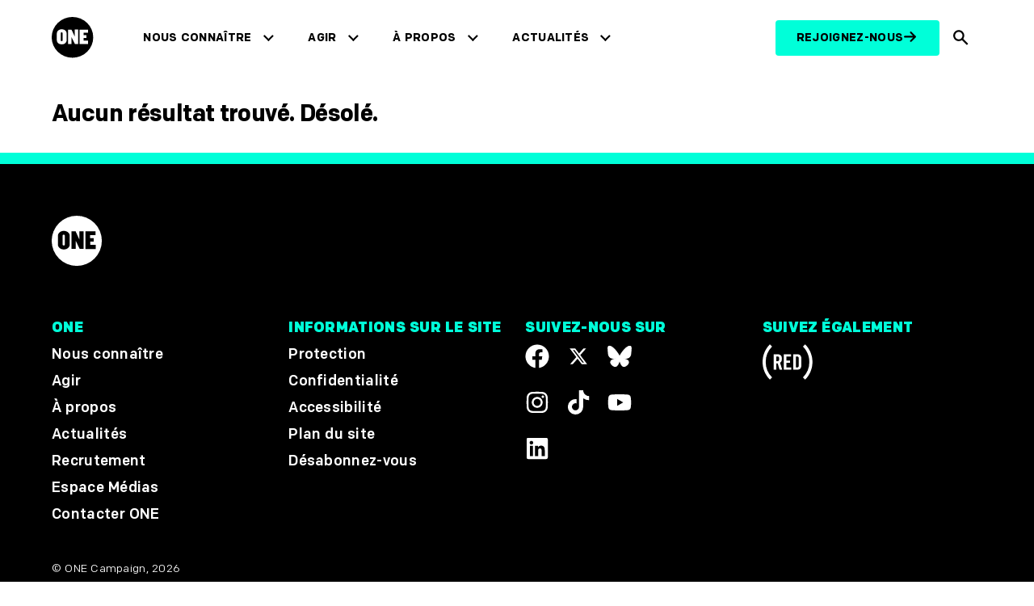

--- FILE ---
content_type: text/html; charset=UTF-8
request_url: https://www.one.org/fr/actualites/contributor/theotime-roux/
body_size: 20899
content:
<!doctype html>
<html lang="fr-FR" >
<head>
<meta charset="utf-8">
<meta name="viewport" content="width=device-width, initial-scale=1, viewport-fit=cover">
<title>
Théotime Roux Archives - ONE.org France</title>

<script>
  console.log('Country: US, GDPR: is-not-gdpr, Skip: no');
</script>

  <!-- Non-GDPR or explicitly excluded page: no CMP, run Fundraise Up immediately -->
  <script>
  (function(w,d,s,n,a){if(!w[n]){var l='call,catch,on,once,set,then,track,openCheckout'
  .split(','),i,o=function(n){return'function'==typeof n?o.l.push([arguments])&&o
  :function(){return o.l.push([n,arguments])&&o}},t=d.getElementsByTagName(s)[0],
  j=d.createElement(s);j.async=!0;j.src='https://cdn.fundraiseup.com/widget/'+a+'';
  t.parentNode.insertBefore(j,t);o.s=Date.now();o.v=5;o.h=w.location.href;o.l=[];
  for(i=0;i<8;i++)o[l[i]]=o(l[i]);w[n]=o}})(window,document,'script','FundraiseUp','AEANWLQT');
  </script>
<!-- Google Tag Manager -->
<script>
 (function (w, d, s, l, i) {
  w[l] = w[l] || [];
  w[l].push({'gtm.start': new Date().getTime(), event: 'gtm.js'});
  var f = d.getElementsByTagName(s)[0],
    j = d.createElement(s),
    dl = l != 'dataLayer'
      ? '&l=' + l
      : '';
  j.async = true;
  j.src = 'https://www.googletagmanager.com/gtm.js?id=' + i + dl;
  f.parentNode.insertBefore(j, f);
})(window, document, 'script', 'dataLayer', 'GTM-W6DJJVL');
</script>
<!-- End Google Tag Manager --><!-- Fundraise Up: the new standard for online giving -->
<script>(function(w,d,s,n,a){if(!w[n]){var l='call,catch,on,once,set,then,track,openCheckout'
.split(','),i,o=function(n){return'function'==typeof n?o.l.push([arguments])&&o
:function(){return o.l.push([n,arguments])&&o}},t=d.getElementsByTagName(s)[0],
j=d.createElement(s);j.async=!0;j.src='https://cdn.fundraiseup.com/widget/'+a+'';
t.parentNode.insertBefore(j,t);o.s=Date.now();o.v=5;o.h=w.location.href;o.l=[];
for(i=0;i<8;i++)o[l[i]]=o(l[i]);w[n]=o}
})(window,document,'script','FundraiseUp','AEANWLQT');</script>
<!-- End Fundraise Up --><link rel="preconnect" href="https://www.one.org/fr" crossorigin>
<link rel="preconnect" href="https://www.googletagmanager.com">
<link rel="preconnect" href="https://www.facebook.com">
<link rel="preconnect" href="https://connect.facebook.net">
<link rel="preload" href="https://www.one.org/fr/wp-content/themes/oneorg/dist/fonts/colfax-web/ColfaxWebRegular.woff2" as="font" type="font/woff2" crossorigin>
<link rel="preload" href="https://www.one.org/fr/wp-content/themes/oneorg/dist/fonts/colfax-web/ColfaxWebMedium.woff2" as="font" type="font/woff2" crossorigin>
<link rel="preload" href="https://www.one.org/fr/wp-content/themes/oneorg/dist/fonts/colfax-web/ColfaxWebBold.woff2" as="font" type="font/woff2" crossorigin>
<link rel="preload" href="https://www.one.org/fr/wp-content/themes/oneorg/dist/fonts/colfax-web/ColfaxWebBlack.woff2" as="font" type="font/woff2" crossorigin>
<link rel="profile" href="https://gmpg.org/xfn/11">
<link rel="stylesheet" href="https://www.one.org/fr/wp-content/themes/oneorg/dist/css/main.css?v=1.2.672">
<meta name='robots' content='index, follow, max-image-preview:large, max-snippet:-1, max-video-preview:-1' />

	<!-- This site is optimized with the Yoast SEO Premium plugin v26.7 (Yoast SEO v26.7) - https://yoast.com/wordpress/plugins/seo/ -->
	<meta name="description" content="Lisez plus d’articles de sur ONE.org France. % %" />
	<link rel="canonical" href="https://www.one.org/fr/actualites/contributor/theotime-roux/page/0/" />
	<meta property="og:locale" content="fr_FR" />
	<meta property="og:type" content="article" />
	<meta property="og:title" content="Théotime Roux Archives" />
	<meta property="og:description" content="Lisez plus d’articles de sur ONE.org France. % %" />
	<meta property="og:url" content="https://www.one.org/fr/actualites/contributor/theotime-roux/" />
	<meta property="og:site_name" content="ONE.org France" />
	<meta property="og:image" content="https://www.one.org/fr/wp-content/uploads/sites/4/2023/09/GA_share_1200x628-768x402-1.png" />
	<meta property="og:image:width" content="768" />
	<meta property="og:image:height" content="402" />
	<meta property="og:image:type" content="image/png" />
	<meta name="twitter:card" content="summary_large_image" />
	<meta name="twitter:site" content="@one_fr" />
	<script type="application/ld+json" class="yoast-schema-graph">{"@context":"https://schema.org","@graph":[{"@type":"CollectionPage","@id":"https://www.one.org/fr/actualites/contributor/theotime-roux/","url":"https://www.one.org/fr/actualites/contributor/theotime-roux/","name":"Théotime Roux Archives - ONE.org France","isPartOf":{"@id":"https://www.one.org/fr/#website"},"description":"Lisez plus d’articles de sur ONE.org France. % %","breadcrumb":{"@id":"https://www.one.org/fr/actualites/contributor/theotime-roux/#breadcrumb"},"inLanguage":"fr-FR"},{"@type":"BreadcrumbList","@id":"https://www.one.org/fr/actualites/contributor/theotime-roux/#breadcrumb","itemListElement":[{"@type":"ListItem","position":1,"name":"Home","item":"https://www.one.org/fr/"},{"@type":"ListItem","position":2,"name":"Théotime Roux"}]},{"@type":"WebSite","@id":"https://www.one.org/fr/#website","url":"https://www.one.org/fr/","name":"ONE.org","description":"Créer des opportunités économiques et améliorer la santé en Afrique","potentialAction":[{"@type":"SearchAction","target":{"@type":"EntryPoint","urlTemplate":"https://www.one.org/fr/?s={search_term_string}"},"query-input":{"@type":"PropertyValueSpecification","valueRequired":true,"valueName":"search_term_string"}}],"inLanguage":"fr-FR"}]}</script>
	<!-- / Yoast SEO Premium plugin. -->


<link rel="alternate" type="application/rss+xml" title="ONE.org France &raquo; Feed" href="https://www.one.org/fr/feed/" />
<link rel="alternate" type="application/rss+xml" title="ONE.org France &raquo; Comments Feed" href="https://www.one.org/fr/comments/feed/" />
<link rel="alternate" type="application/rss+xml" title="ONE.org France &raquo; Théotime Roux Contributor Feed" href="https://www.one.org/fr/actualites/contributor/theotime-roux/feed/" />
<style id='wp-img-auto-sizes-contain-inline-css'>
img:is([sizes=auto i],[sizes^="auto," i]){contain-intrinsic-size:3000px 1500px}
/*# sourceURL=wp-img-auto-sizes-contain-inline-css */
</style>
<style id='wp-block-library-inline-css'>
:root{--wp-block-synced-color:#7a00df;--wp-block-synced-color--rgb:122,0,223;--wp-bound-block-color:var(--wp-block-synced-color);--wp-editor-canvas-background:#ddd;--wp-admin-theme-color:#007cba;--wp-admin-theme-color--rgb:0,124,186;--wp-admin-theme-color-darker-10:#006ba1;--wp-admin-theme-color-darker-10--rgb:0,107,160.5;--wp-admin-theme-color-darker-20:#005a87;--wp-admin-theme-color-darker-20--rgb:0,90,135;--wp-admin-border-width-focus:2px}@media (min-resolution:192dpi){:root{--wp-admin-border-width-focus:1.5px}}.wp-element-button{cursor:pointer}:root .has-very-light-gray-background-color{background-color:#eee}:root .has-very-dark-gray-background-color{background-color:#313131}:root .has-very-light-gray-color{color:#eee}:root .has-very-dark-gray-color{color:#313131}:root .has-vivid-green-cyan-to-vivid-cyan-blue-gradient-background{background:linear-gradient(135deg,#00d084,#0693e3)}:root .has-purple-crush-gradient-background{background:linear-gradient(135deg,#34e2e4,#4721fb 50%,#ab1dfe)}:root .has-hazy-dawn-gradient-background{background:linear-gradient(135deg,#faaca8,#dad0ec)}:root .has-subdued-olive-gradient-background{background:linear-gradient(135deg,#fafae1,#67a671)}:root .has-atomic-cream-gradient-background{background:linear-gradient(135deg,#fdd79a,#004a59)}:root .has-nightshade-gradient-background{background:linear-gradient(135deg,#330968,#31cdcf)}:root .has-midnight-gradient-background{background:linear-gradient(135deg,#020381,#2874fc)}:root{--wp--preset--font-size--normal:16px;--wp--preset--font-size--huge:42px}.has-regular-font-size{font-size:1em}.has-larger-font-size{font-size:2.625em}.has-normal-font-size{font-size:var(--wp--preset--font-size--normal)}.has-huge-font-size{font-size:var(--wp--preset--font-size--huge)}.has-text-align-center{text-align:center}.has-text-align-left{text-align:left}.has-text-align-right{text-align:right}.has-fit-text{white-space:nowrap!important}#end-resizable-editor-section{display:none}.aligncenter{clear:both}.items-justified-left{justify-content:flex-start}.items-justified-center{justify-content:center}.items-justified-right{justify-content:flex-end}.items-justified-space-between{justify-content:space-between}.screen-reader-text{border:0;clip-path:inset(50%);height:1px;margin:-1px;overflow:hidden;padding:0;position:absolute;width:1px;word-wrap:normal!important}.screen-reader-text:focus{background-color:#ddd;clip-path:none;color:#444;display:block;font-size:1em;height:auto;left:5px;line-height:normal;padding:15px 23px 14px;text-decoration:none;top:5px;width:auto;z-index:100000}html :where(.has-border-color){border-style:solid}html :where([style*=border-top-color]){border-top-style:solid}html :where([style*=border-right-color]){border-right-style:solid}html :where([style*=border-bottom-color]){border-bottom-style:solid}html :where([style*=border-left-color]){border-left-style:solid}html :where([style*=border-width]){border-style:solid}html :where([style*=border-top-width]){border-top-style:solid}html :where([style*=border-right-width]){border-right-style:solid}html :where([style*=border-bottom-width]){border-bottom-style:solid}html :where([style*=border-left-width]){border-left-style:solid}html :where(img[class*=wp-image-]){height:auto;max-width:100%}:where(figure){margin:0 0 1em}html :where(.is-position-sticky){--wp-admin--admin-bar--position-offset:var(--wp-admin--admin-bar--height,0px)}@media screen and (max-width:600px){html :where(.is-position-sticky){--wp-admin--admin-bar--position-offset:0px}}

/*# sourceURL=wp-block-library-inline-css */
</style><style id='global-styles-inline-css'>
:root{--wp--preset--aspect-ratio--square: 1;--wp--preset--aspect-ratio--4-3: 4/3;--wp--preset--aspect-ratio--3-4: 3/4;--wp--preset--aspect-ratio--3-2: 3/2;--wp--preset--aspect-ratio--2-3: 2/3;--wp--preset--aspect-ratio--16-9: 16/9;--wp--preset--aspect-ratio--9-16: 9/16;--wp--preset--color--black: #000000;--wp--preset--color--cyan-bluish-gray: #abb8c3;--wp--preset--color--white: #ffffff;--wp--preset--color--pale-pink: #f78da7;--wp--preset--color--vivid-red: #cf2e2e;--wp--preset--color--luminous-vivid-orange: #ff6900;--wp--preset--color--luminous-vivid-amber: #fcb900;--wp--preset--color--light-green-cyan: #7bdcb5;--wp--preset--color--vivid-green-cyan: #00d084;--wp--preset--color--pale-cyan-blue: #8ed1fc;--wp--preset--color--vivid-cyan-blue: #0693e3;--wp--preset--color--vivid-purple: #9b51e0;--wp--preset--color--neon: #00FFD9;--wp--preset--color--neon-200: #44D9CB;--wp--preset--color--blue: #081248;--wp--preset--color--blue-200: #061683;--wp--preset--color--teal: #10827B;--wp--preset--color--dark: #000000;--wp--preset--color--light: #FFFFFF;--wp--preset--color--alt: #FAFBFC;--wp--preset--color--light-blue: #e5f0fe;--wp--preset--color--azul-02: #36469D;--wp--preset--gradient--vivid-cyan-blue-to-vivid-purple: linear-gradient(135deg,rgb(6,147,227) 0%,rgb(155,81,224) 100%);--wp--preset--gradient--light-green-cyan-to-vivid-green-cyan: linear-gradient(135deg,rgb(122,220,180) 0%,rgb(0,208,130) 100%);--wp--preset--gradient--luminous-vivid-amber-to-luminous-vivid-orange: linear-gradient(135deg,rgb(252,185,0) 0%,rgb(255,105,0) 100%);--wp--preset--gradient--luminous-vivid-orange-to-vivid-red: linear-gradient(135deg,rgb(255,105,0) 0%,rgb(207,46,46) 100%);--wp--preset--gradient--very-light-gray-to-cyan-bluish-gray: linear-gradient(135deg,rgb(238,238,238) 0%,rgb(169,184,195) 100%);--wp--preset--gradient--cool-to-warm-spectrum: linear-gradient(135deg,rgb(74,234,220) 0%,rgb(151,120,209) 20%,rgb(207,42,186) 40%,rgb(238,44,130) 60%,rgb(251,105,98) 80%,rgb(254,248,76) 100%);--wp--preset--gradient--blush-light-purple: linear-gradient(135deg,rgb(255,206,236) 0%,rgb(152,150,240) 100%);--wp--preset--gradient--blush-bordeaux: linear-gradient(135deg,rgb(254,205,165) 0%,rgb(254,45,45) 50%,rgb(107,0,62) 100%);--wp--preset--gradient--luminous-dusk: linear-gradient(135deg,rgb(255,203,112) 0%,rgb(199,81,192) 50%,rgb(65,88,208) 100%);--wp--preset--gradient--pale-ocean: linear-gradient(135deg,rgb(255,245,203) 0%,rgb(182,227,212) 50%,rgb(51,167,181) 100%);--wp--preset--gradient--electric-grass: linear-gradient(135deg,rgb(202,248,128) 0%,rgb(113,206,126) 100%);--wp--preset--gradient--midnight: linear-gradient(135deg,rgb(2,3,129) 0%,rgb(40,116,252) 100%);--wp--preset--gradient--blue-to-dark-blue: linear-gradient(257deg,#061683 26.73%,#0065FF 85.42%);--wp--preset--gradient--blue-to-blue: linear-gradient(257deg,#36469D 26.73%,#061683 85.42%);--wp--preset--font-size--small: 13px;--wp--preset--font-size--medium: clamp(14px, 0.875rem + ((1vw - 3.2px) * 0.375), 20px);--wp--preset--font-size--large: clamp(22.041px, 1.378rem + ((1vw - 3.2px) * 0.872), 36px);--wp--preset--font-size--x-large: clamp(25.014px, 1.563rem + ((1vw - 3.2px) * 1.062), 42px);--wp--preset--font-size--1: 0.75rem;--wp--preset--font-size--2: 0.875rem;--wp--preset--font-size--3: 1rem;--wp--preset--font-size--4: 1.125rem;--wp--preset--font-size--5: clamp(1.125rem, 1.125rem + ((1vw - 0.2rem) * 0.375), 1.5rem);--wp--preset--font-size--6: clamp(1.5rem, 1.5rem + ((1vw - 0.2rem) * 0.5), 2rem);--wp--preset--font-size--7: clamp(2rem, 2rem + ((1vw - 0.2rem) * 0.5), 2.5rem);--wp--preset--font-size--8: clamp(2.5rem, 2.5rem + ((1vw - 0.2rem) * 0.5), 3rem);--wp--preset--font-size--9: clamp(3rem, 3rem + ((1vw - 0.2rem) * 1), 4rem);--wp--preset--font-size--10: clamp(4rem, 4rem + ((1vw - 0.2rem) * 2), 6rem);--wp--preset--font-size--body: 1.125rem;--wp--preset--font-size--heading-s: 1.5rem;--wp--preset--font-family--system-font: -apple-system,BlinkMacSystemFont,"Segoe UI",Roboto,Oxygen-Sans,Ubuntu,Cantarell,"Helvetica Neue",sans-serif;--wp--preset--font-family--colfax-web: "colfax-web", sans-serif;--wp--preset--font-family--italian-plate: "italian-plate", sans-serif;--wp--preset--font-family--monospace: monospace;--wp--preset--spacing--20: var(--wp--custom--spacing--2);--wp--preset--spacing--30: var(--wp--custom--spacing--3);--wp--preset--spacing--40: var(--wp--custom--spacing--4);--wp--preset--spacing--50: var(--wp--custom--spacing--5);--wp--preset--spacing--60: var(--wp--custom--spacing--6);--wp--preset--spacing--70: var(--wp--custom--spacing--7);--wp--preset--spacing--80: var(--wp--custom--spacing--8);--wp--preset--spacing--10: var(--wp--custom--spacing--1);--wp--preset--spacing--90: var(--wp--custom--spacing--9);--wp--preset--spacing--100: var(--wp--custom--spacing--10);--wp--preset--shadow--natural: 6px 6px 9px rgba(0, 0, 0, 0.2);--wp--preset--shadow--deep: 12px 12px 50px rgba(0, 0, 0, 0.4);--wp--preset--shadow--sharp: 6px 6px 0px rgba(0, 0, 0, 0.2);--wp--preset--shadow--outlined: 6px 6px 0px -3px rgb(255, 255, 255), 6px 6px rgb(0, 0, 0);--wp--preset--shadow--crisp: 6px 6px 0px rgb(0, 0, 0);--wp--custom--spacing--baseline: 16px;--wp--custom--spacing--1: 0.5rem;--wp--custom--spacing--2: 1rem;--wp--custom--spacing--3: clamp(1rem, 0.90rem + 0.50vw, 1.5rem);--wp--custom--spacing--4: clamp(1.5rem, 1.40rem + 0.50vw, 2rem);--wp--custom--spacing--5: clamp(2rem, 1.90rem + 0.50vw, 2.5rem);--wp--custom--spacing--6: clamp(2.5rem, 2.40rem + 0.50vw, 3rem);--wp--custom--spacing--7: clamp(3rem, 2.80rem + 1.00vw, 4rem);--wp--custom--spacing--8: clamp(4rem, 3.80rem + 1.00vw, 5rem);--wp--custom--spacing--9: clamp(5rem, 4.80rem + 1.00vw, 6rem);--wp--custom--spacing--10: clamp(6rem, 5.20rem + 4.00vw, 10rem);--wp--custom--spacing--xs: var(--wp--custom--spacing--1);--wp--custom--spacing--s: var(--wp--custom--spacing--2);--wp--custom--spacing--m: var(--wp--custom--spacing--3);--wp--custom--spacing--l: var(--wp--custom--spacing--6);--wp--custom--spacing--xl: var(--wp--custom--spacing--8);--wp--custom--spacing--xs-s: clamp(0.5rem, 0.40rem + 0.50vw, 1rem);--wp--custom--spacing--s-m: clamp(1rem, 0.80rem + 1.00vw, 2rem);--wp--custom--spacing--s-xxl: clamp(1rem, 0.00rem + 5.00vw, 6rem);--wp--custom--spacing--m-xl: clamp(2.5rem, 2.00rem + 2.50vw, 5rem);--wp--custom--spacing--offset: clamp(4.75rem, 4.30rem + 2.25vw, 7rem);--wp--custom--spacing--gap--horizontal: var(--wp--custom--spacing--m);--wp--custom--spacing--gap--vertical: var(--wp--custom--spacing--m);--wp--custom--spacing--gutter: var(--wp--custom--spacing--m);--wp--custom--spacing--outer: var(--wp--custom--spacing--m);--wp--custom--typography--letter-spacing--body: 0.02rem;--wp--custom--typography--letter-spacing--heading: -0.02em;--wp--custom--typography--line-height--body: 1.4;--wp--custom--typography--line-height--headings--s: 1;--wp--custom--typography--line-height--headings--m: 1.1;--wp--custom--typography--line-height--headings--l: 1.2;--wp--custom--typography--line-height--headings--xl: 1.4;}:root { --wp--style--global--content-size: 1120px;--wp--style--global--wide-size: 1120px; }:where(body) { margin: 0; }.wp-site-blocks { padding-top: var(--wp--style--root--padding-top); padding-bottom: var(--wp--style--root--padding-bottom); }.has-global-padding { padding-right: var(--wp--style--root--padding-right); padding-left: var(--wp--style--root--padding-left); }.has-global-padding > .alignfull { margin-right: calc(var(--wp--style--root--padding-right) * -1); margin-left: calc(var(--wp--style--root--padding-left) * -1); }.has-global-padding :where(:not(.alignfull.is-layout-flow) > .has-global-padding:not(.wp-block-block, .alignfull)) { padding-right: 0; padding-left: 0; }.has-global-padding :where(:not(.alignfull.is-layout-flow) > .has-global-padding:not(.wp-block-block, .alignfull)) > .alignfull { margin-left: 0; margin-right: 0; }.wp-site-blocks > .alignleft { float: left; margin-right: 2em; }.wp-site-blocks > .alignright { float: right; margin-left: 2em; }.wp-site-blocks > .aligncenter { justify-content: center; margin-left: auto; margin-right: auto; }:where(.wp-site-blocks) > * { margin-block-start: var(--wp--custom--spacing--m); margin-block-end: 0; }:where(.wp-site-blocks) > :first-child { margin-block-start: 0; }:where(.wp-site-blocks) > :last-child { margin-block-end: 0; }:root { --wp--style--block-gap: var(--wp--custom--spacing--m); }:root :where(.is-layout-flow) > :first-child{margin-block-start: 0;}:root :where(.is-layout-flow) > :last-child{margin-block-end: 0;}:root :where(.is-layout-flow) > *{margin-block-start: var(--wp--custom--spacing--m);margin-block-end: 0;}:root :where(.is-layout-constrained) > :first-child{margin-block-start: 0;}:root :where(.is-layout-constrained) > :last-child{margin-block-end: 0;}:root :where(.is-layout-constrained) > *{margin-block-start: var(--wp--custom--spacing--m);margin-block-end: 0;}:root :where(.is-layout-flex){gap: var(--wp--custom--spacing--m);}:root :where(.is-layout-grid){gap: var(--wp--custom--spacing--m);}.is-layout-flow > .alignleft{float: left;margin-inline-start: 0;margin-inline-end: 2em;}.is-layout-flow > .alignright{float: right;margin-inline-start: 2em;margin-inline-end: 0;}.is-layout-flow > .aligncenter{margin-left: auto !important;margin-right: auto !important;}.is-layout-constrained > .alignleft{float: left;margin-inline-start: 0;margin-inline-end: 2em;}.is-layout-constrained > .alignright{float: right;margin-inline-start: 2em;margin-inline-end: 0;}.is-layout-constrained > .aligncenter{margin-left: auto !important;margin-right: auto !important;}.is-layout-constrained > :where(:not(.alignleft):not(.alignright):not(.alignfull)){max-width: var(--wp--style--global--content-size);margin-left: auto !important;margin-right: auto !important;}.is-layout-constrained > .alignwide{max-width: var(--wp--style--global--wide-size);}body .is-layout-flex{display: flex;}.is-layout-flex{flex-wrap: wrap;align-items: center;}.is-layout-flex > :is(*, div){margin: 0;}body .is-layout-grid{display: grid;}.is-layout-grid > :is(*, div){margin: 0;}body{background-color: var(--wp--preset--color--light);color: var(--wp--preset--color--dark);font-family: var(--wp--preset--font-family-colfax-web);font-size: var(--wp--preset--font-size--body);font-weight: 400;letter-spacing: var(--wp--custom--typography--letter-spacing--body);line-height: var(--wp--custom--typography--line-height--body);--wp--style--root--padding-top: 0px;--wp--style--root--padding-right: 0px;--wp--style--root--padding-bottom: 0px;--wp--style--root--padding-left: 0px;}a:where(:not(.wp-element-button)){color: var(--wp--preset--color--dark);text-decoration: underline;}h1{font-size: var(--wp--preset--font-size--9);font-weight: 900;letter-spacing: var(--wp--custom--typography--letter-spacing--heading);line-height: var(--wp--custom--typography--line-height--headings--s);}h2{font-size: var(--wp--preset--font-size--8);font-weight: 700;letter-spacing: var(--wp--custom--typography--letter-spacing--heading);line-height: var(--wp--custom--typography--line-height--headings--m);}h3{font-size: var(--wp--preset--font-size--6);font-weight: 700;line-height: var(--wp--custom--typography--line-height--headings--m);}h4{font-size: var(--wp--preset--font-size--5);font-weight: 700;}h5{font-size: var(--wp--preset--font-size--body);font-weight: 700;}h6{font-size: var(--wp--preset--font-size--body);font-weight: 700;}:root :where(.wp-element-button, .wp-block-button__link){background-color: var(--wp--preset--color--neon);border-radius: 8px;border-color: var(--wp--preset--color--neon);border-width: 2px;border-style: solid;color: var(--wp--preset--color--dark);font-family: inherit;font-size: var(--wp--preset--font-size--1);font-style: inherit;font-weight: 700;letter-spacing: inherit;line-height: 1;padding-top: 0.875rem;padding-right: 1.25rem;padding-bottom: 0.875rem;padding-left: 1.25rem;text-decoration: none;text-transform: inherit;}.has-black-color{color: var(--wp--preset--color--black) !important;}.has-cyan-bluish-gray-color{color: var(--wp--preset--color--cyan-bluish-gray) !important;}.has-white-color{color: var(--wp--preset--color--white) !important;}.has-pale-pink-color{color: var(--wp--preset--color--pale-pink) !important;}.has-vivid-red-color{color: var(--wp--preset--color--vivid-red) !important;}.has-luminous-vivid-orange-color{color: var(--wp--preset--color--luminous-vivid-orange) !important;}.has-luminous-vivid-amber-color{color: var(--wp--preset--color--luminous-vivid-amber) !important;}.has-light-green-cyan-color{color: var(--wp--preset--color--light-green-cyan) !important;}.has-vivid-green-cyan-color{color: var(--wp--preset--color--vivid-green-cyan) !important;}.has-pale-cyan-blue-color{color: var(--wp--preset--color--pale-cyan-blue) !important;}.has-vivid-cyan-blue-color{color: var(--wp--preset--color--vivid-cyan-blue) !important;}.has-vivid-purple-color{color: var(--wp--preset--color--vivid-purple) !important;}.has-neon-color{color: var(--wp--preset--color--neon) !important;}.has-neon-200-color{color: var(--wp--preset--color--neon-200) !important;}.has-blue-color{color: var(--wp--preset--color--blue) !important;}.has-blue-200-color{color: var(--wp--preset--color--blue-200) !important;}.has-teal-color{color: var(--wp--preset--color--teal) !important;}.has-dark-color{color: var(--wp--preset--color--dark) !important;}.has-light-color{color: var(--wp--preset--color--light) !important;}.has-alt-color{color: var(--wp--preset--color--alt) !important;}.has-light-blue-color{color: var(--wp--preset--color--light-blue) !important;}.has-azul-02-color{color: var(--wp--preset--color--azul-02) !important;}.has-black-background-color{background-color: var(--wp--preset--color--black) !important;}.has-cyan-bluish-gray-background-color{background-color: var(--wp--preset--color--cyan-bluish-gray) !important;}.has-white-background-color{background-color: var(--wp--preset--color--white) !important;}.has-pale-pink-background-color{background-color: var(--wp--preset--color--pale-pink) !important;}.has-vivid-red-background-color{background-color: var(--wp--preset--color--vivid-red) !important;}.has-luminous-vivid-orange-background-color{background-color: var(--wp--preset--color--luminous-vivid-orange) !important;}.has-luminous-vivid-amber-background-color{background-color: var(--wp--preset--color--luminous-vivid-amber) !important;}.has-light-green-cyan-background-color{background-color: var(--wp--preset--color--light-green-cyan) !important;}.has-vivid-green-cyan-background-color{background-color: var(--wp--preset--color--vivid-green-cyan) !important;}.has-pale-cyan-blue-background-color{background-color: var(--wp--preset--color--pale-cyan-blue) !important;}.has-vivid-cyan-blue-background-color{background-color: var(--wp--preset--color--vivid-cyan-blue) !important;}.has-vivid-purple-background-color{background-color: var(--wp--preset--color--vivid-purple) !important;}.has-neon-background-color{background-color: var(--wp--preset--color--neon) !important;}.has-neon-200-background-color{background-color: var(--wp--preset--color--neon-200) !important;}.has-blue-background-color{background-color: var(--wp--preset--color--blue) !important;}.has-blue-200-background-color{background-color: var(--wp--preset--color--blue-200) !important;}.has-teal-background-color{background-color: var(--wp--preset--color--teal) !important;}.has-dark-background-color{background-color: var(--wp--preset--color--dark) !important;}.has-light-background-color{background-color: var(--wp--preset--color--light) !important;}.has-alt-background-color{background-color: var(--wp--preset--color--alt) !important;}.has-light-blue-background-color{background-color: var(--wp--preset--color--light-blue) !important;}.has-azul-02-background-color{background-color: var(--wp--preset--color--azul-02) !important;}.has-black-border-color{border-color: var(--wp--preset--color--black) !important;}.has-cyan-bluish-gray-border-color{border-color: var(--wp--preset--color--cyan-bluish-gray) !important;}.has-white-border-color{border-color: var(--wp--preset--color--white) !important;}.has-pale-pink-border-color{border-color: var(--wp--preset--color--pale-pink) !important;}.has-vivid-red-border-color{border-color: var(--wp--preset--color--vivid-red) !important;}.has-luminous-vivid-orange-border-color{border-color: var(--wp--preset--color--luminous-vivid-orange) !important;}.has-luminous-vivid-amber-border-color{border-color: var(--wp--preset--color--luminous-vivid-amber) !important;}.has-light-green-cyan-border-color{border-color: var(--wp--preset--color--light-green-cyan) !important;}.has-vivid-green-cyan-border-color{border-color: var(--wp--preset--color--vivid-green-cyan) !important;}.has-pale-cyan-blue-border-color{border-color: var(--wp--preset--color--pale-cyan-blue) !important;}.has-vivid-cyan-blue-border-color{border-color: var(--wp--preset--color--vivid-cyan-blue) !important;}.has-vivid-purple-border-color{border-color: var(--wp--preset--color--vivid-purple) !important;}.has-neon-border-color{border-color: var(--wp--preset--color--neon) !important;}.has-neon-200-border-color{border-color: var(--wp--preset--color--neon-200) !important;}.has-blue-border-color{border-color: var(--wp--preset--color--blue) !important;}.has-blue-200-border-color{border-color: var(--wp--preset--color--blue-200) !important;}.has-teal-border-color{border-color: var(--wp--preset--color--teal) !important;}.has-dark-border-color{border-color: var(--wp--preset--color--dark) !important;}.has-light-border-color{border-color: var(--wp--preset--color--light) !important;}.has-alt-border-color{border-color: var(--wp--preset--color--alt) !important;}.has-light-blue-border-color{border-color: var(--wp--preset--color--light-blue) !important;}.has-azul-02-border-color{border-color: var(--wp--preset--color--azul-02) !important;}.has-vivid-cyan-blue-to-vivid-purple-gradient-background{background: var(--wp--preset--gradient--vivid-cyan-blue-to-vivid-purple) !important;}.has-light-green-cyan-to-vivid-green-cyan-gradient-background{background: var(--wp--preset--gradient--light-green-cyan-to-vivid-green-cyan) !important;}.has-luminous-vivid-amber-to-luminous-vivid-orange-gradient-background{background: var(--wp--preset--gradient--luminous-vivid-amber-to-luminous-vivid-orange) !important;}.has-luminous-vivid-orange-to-vivid-red-gradient-background{background: var(--wp--preset--gradient--luminous-vivid-orange-to-vivid-red) !important;}.has-very-light-gray-to-cyan-bluish-gray-gradient-background{background: var(--wp--preset--gradient--very-light-gray-to-cyan-bluish-gray) !important;}.has-cool-to-warm-spectrum-gradient-background{background: var(--wp--preset--gradient--cool-to-warm-spectrum) !important;}.has-blush-light-purple-gradient-background{background: var(--wp--preset--gradient--blush-light-purple) !important;}.has-blush-bordeaux-gradient-background{background: var(--wp--preset--gradient--blush-bordeaux) !important;}.has-luminous-dusk-gradient-background{background: var(--wp--preset--gradient--luminous-dusk) !important;}.has-pale-ocean-gradient-background{background: var(--wp--preset--gradient--pale-ocean) !important;}.has-electric-grass-gradient-background{background: var(--wp--preset--gradient--electric-grass) !important;}.has-midnight-gradient-background{background: var(--wp--preset--gradient--midnight) !important;}.has-blue-to-dark-blue-gradient-background{background: var(--wp--preset--gradient--blue-to-dark-blue) !important;}.has-blue-to-blue-gradient-background{background: var(--wp--preset--gradient--blue-to-blue) !important;}.has-small-font-size{font-size: var(--wp--preset--font-size--small) !important;}.has-medium-font-size{font-size: var(--wp--preset--font-size--medium) !important;}.has-large-font-size{font-size: var(--wp--preset--font-size--large) !important;}.has-x-large-font-size{font-size: var(--wp--preset--font-size--x-large) !important;}.has-1-font-size{font-size: var(--wp--preset--font-size--1) !important;}.has-2-font-size{font-size: var(--wp--preset--font-size--2) !important;}.has-3-font-size{font-size: var(--wp--preset--font-size--3) !important;}.has-4-font-size{font-size: var(--wp--preset--font-size--4) !important;}.has-5-font-size{font-size: var(--wp--preset--font-size--5) !important;}.has-6-font-size{font-size: var(--wp--preset--font-size--6) !important;}.has-7-font-size{font-size: var(--wp--preset--font-size--7) !important;}.has-8-font-size{font-size: var(--wp--preset--font-size--8) !important;}.has-9-font-size{font-size: var(--wp--preset--font-size--9) !important;}.has-10-font-size{font-size: var(--wp--preset--font-size--10) !important;}.has-body-font-size{font-size: var(--wp--preset--font-size--body) !important;}.has-heading-s-font-size{font-size: var(--wp--preset--font-size--heading-s) !important;}.has-system-font-font-family{font-family: var(--wp--preset--font-family--system-font) !important;}.has-colfax-web-font-family{font-family: var(--wp--preset--font-family--colfax-web) !important;}.has-italian-plate-font-family{font-family: var(--wp--preset--font-family--italian-plate) !important;}.has-monospace-font-family{font-family: var(--wp--preset--font-family--monospace) !important;}
/*# sourceURL=global-styles-inline-css */
</style>

<link rel='stylesheet' id='oneorg-style-css' href='https://www.one.org/fr/wp-content/themes/oneorg/style.css?ver=v1.0.1' media='all' />
<script type="module" src="https://www.one.org/fr/wp-content/plugins/oneorg-site/public/scripts/oneorg-site.min.js?ver=1.0.6"></script><link rel="https://api.w.org/" href="https://www.one.org/fr/wp-json/" /><link rel="alternate" title="JSON" type="application/json" href="https://www.one.org/fr/wp-json/wp/v2/contributor/101" /><link rel="EditURI" type="application/rsd+xml" title="RSD" href="https://www.one.org/fr/xmlrpc.php?rsd" />
<meta name="generator" content="WordPress 6.9" />
<script type="text/javascript" src="//www.one.org/fr/?wordfence_syncAttackData=1768663803.1432" async></script><style class='wp-fonts-local'>
@font-face{font-family:colfax-web;font-style:normal;font-weight:400;font-display:fallback;src:url('https://www.one.org/fr/wp-content/themes/oneorg/dist/fonts/colfax-web/ColfaxWebRegular.woff2') format('woff2');font-stretch:normal;}
@font-face{font-family:colfax-web;font-style:normal;font-weight:500;font-display:fallback;src:url('https://www.one.org/fr/wp-content/themes/oneorg/dist/fonts/colfax-web/ColfaxWebMedium.woff2') format('woff2');font-stretch:normal;}
@font-face{font-family:colfax-web;font-style:normal;font-weight:700;font-display:fallback;src:url('https://www.one.org/fr/wp-content/themes/oneorg/dist/fonts/colfax-web/ColfaxWebBold.woff2') format('woff2');font-stretch:normal;}
@font-face{font-family:colfax-web;font-style:normal;font-weight:900;font-display:fallback;src:url('https://www.one.org/fr/wp-content/themes/oneorg/dist/fonts/colfax-web/ColfaxWebBlack.woff2') format('woff2');font-stretch:normal;}
@font-face{font-family:italian-plate;font-style:normal;font-weight:700;font-display:fallback;src:url('https://www.one.org/fr/wp-content/themes/oneorg/dist/fonts/italian-plate/ItalianPlate-Demibold.woff2') format('woff2');}
</style>
<link rel="shortcut icon" sizes="16x16 32x32 48x48" href="https://www.one.org/fr/wp-content/themes/oneorg/dist/images/fav/favicon-128x128.png" type="image/x-icon">
<link rel="apple-touch-icon" href="https://www.one.org/fr/wp-content/themes/oneorg/dist/images/fav/favicon-128x128.png">
<meta name="view-transition" content="same-origin" />
<meta name="apple-mobile-web-app-title" content="ONE.org France">
<meta name="theme-color" content="#000000">
<link rel="manifest" href="https://www.one.org/fr/wp-content/themes/oneorg/dist/images/fav/manifest.json" crossorigin="use-credentials">
<script src="//ajax.googleapis.com/ajax/libs/jquery/3.6.3/jquery.min.js"></script>
<script defer src="//act.one.org/resources/actionkit.js"></script>
<script src="https://static.elfsight.com/platform/platform.js"async></script> 
<script async src="//www.instagram.com/embed.js" async></script>
<!--//
                                     @@@@@@@                                    
                          @@@@@@@@@@@@@@@@@@@@@@@@@@@@@                         
                     @@@@@@@@@@@@@@@@@@@@@@@@@@@@@@@@@@@@@@@                    
                 @@@@@@@@@@@@@@@@@@@@@@@@@@@@@@@@@@@@@@@@@@@@@@@                
              @@@@@@@@@@@@@@@@@@@@@@@@@@@@@@@@@@@@@@@@@@@@@@@@@@@@@             
           @@@@@@@@@@@@@@@@@@@@@@@@@@@@@@@@@@@@@@@@@@@@@@@@@@@@@@@@@@@          
         @@@@@@@@@@@@@@@@@@@@@@@@@@@@@@@@@@@@@@@@@@@@@@@@@@@@@@@@@@@@@@@        
       @@@@@@@@@@@@@@@@@@@@@@@@@@@@@@@@@@@@@@@@@@@@@@@@@@@@@@@@@@@@@@@@@@@      
      @@@@@@@@@@@@@@@@@@@@@@@@@@@@@@@@@@@@@@@@@@@@@@@@@@@@@@@@@@@@@@@@@@@@@     
    @@@@@@@@@@@@@@@@@@@@@@@@@@@@@@@@@@@@@@@@@@@@@@@@@@@@@@@@@@@@@@@@@@@@@@@@#   
   @@@@@@@@@@@@         @@@@@@@@       @@@@@@      @@@                @@@@@@@@  
  @@@@@@@@@@               #@@@@        @@@@@      @@@                @@@@@@@@& 
  @@@@@@@@@                  @@@         @@@@      @@@                @@@@@@@@@ 
 @@@@@@@@@        @@@(       @@@          @@@      @@@        @@@@@@@@@@@@@@@@@@
 @@@@@@@@@        @@@(       @@@           @@      @@@        @@@@@@@@@@@@@@@@@@
@@@@@@@@@@        @@@(       @@@            @      @@@             @@@@@@@@@@@@@
@@@@@@@@@@        @@@(       @@@                   @@@             @@@@@@@@@@@@@
@@@@@@@@@@        @@@(       @@@       @           @@@        @@@@@@@@@@@@@@@@@@
 @@@@@@@@@        @@@(       @@@       @@          @@@        @@@@@@@@@@@@@@@@@@
 @@@@@@@@@#                  @@@       @@@@        @@@                @@@@@@@@@@
  @@@@@@@@@@                @@@@       @@@@@       @@@                @@@@@@@@@ 
  @@@@@@@@@@@@@          @@@@@@@       @@@@@@      @@@                @@@@@@@@% 
   @@@@@@@@@@@@@@@@@@@@@@@@@@@@@@@@@@@@@@@@@@@@@@@@@@@@@@@@@@@@@@@@@@@@@@@@@@@  
    @@@@@@@@@@@@@@@@@@@@@@@@@@@@@@@@@@@@@@@@@@@@@@@@@@@@@@@@@@@@@@@@@@@@@@@@.   
      @@@@@@@@@@@@@@@@@@@@@@@@@@@@@@@@@@@@@@@@@@@@@@@@@@@@@@@@@@@@@@@@@@@@@     
       @@@@@@@@@@@@@@@@@@@@@@@@@@@@@@@@@@@@@@@@@@@@@@@@@@@@@@@@@@@@@@@@@@@      
         @@@@@@@@@@@@@@@@@@@@@@@@@@@@@@@@@@@@@@@@@@@@@@@@@@@@@@@@@@@@@@@        
           @@@@@@@@@@@@@@@@@@@@@@@@@@@@@@@@@@@@@@@@@@@@@@@@@@@@@@@@@@/          
              @@@@@@@@@@@@@@@@@@@@@@@@@@@@@@@@@@@@@@@@@@@@@@@@@@@@@             
                 @@@@@@@@@@@@@@@@@@@@@@@@@@@@@@@@@@@@@@@@@@@@@@@                
                     @@@@@@@@@@@@@@@@@@@@@@@@@@@@@@@@@@@@@@@                    
                          &@@@@@@@@@@@@@@@@@@@@@@@@@@@,                         
//-->
</head>
<body class="archive tax-contributor term-theotime-roux term-101 wp-theme-oneorg wp-child-theme-oneorg-fr no-js hfeed oneorg-lang-fr">
<!-- Google Tag Manager (noscript) -->
<noscript><iframe src="https://www.googletagmanager.com/ns.html?id=GTM-W6DJJVL"
  height="0" width="0" style="display:none;visibility:hidden"></iframe></noscript>
<!-- End Google Tag Manager (noscript) -->
<script type="text/javascript">
let ONEORG_USER = 0;
window.cf_country = "US";
jQuery(function() {
	actionkit.forms.contextRoot = 'https://one.actionkit.com/context/';
	actionkit.forms.initPage();
	actionkit.forms.initForm('act');
});
</script>
<script>document.body.className = document.body.className.replace('no-js', 'js-enabled');</script>
<div id="page" class="oneorg-wrapper is-fixed is-not-gdpr" data-enabled="false">
	<header id="masthead" class="oneorg-masthead is-fixed is-static">

    <div id="skiplink-container">
        <a href="#content" class="oneorg-skip-link" data-module="oneorg-skip-link">Aller au contenu principal</a>
    </div>

    <div class="oneorg-masthead-container">

            <div class="oneorg-masthead__logo">
                <a href="https://www.one.org/fr/" rel="home" title="Aller à l&#039;accueil - ONE.org">
                <svg role="presentation" focusable="false" viewBox="0 0 100 100"><path d="M50.51,2A48.51,48.51,0,1,0,99,50.51,48.52,48.52,0,0,0,50.51,2h0ZM36.93,57.3c0,5.82-5.05,9.89-11.44,9.89C18.89,67.2,14,63.12,14,57.3V41.2c0-5.82,5.05-9.89,11.44-9.89s11.44,3.88,11.44,9.89V57.3Zm26.78,8.93H56.15L50.72,55l-2.33-4.86v16.1H40.24V32.07h8l5.23,11.44,2.14,4.86V31.89h8.15V66.23h0ZM83.3,45.47v6.41H76.5v6.41H87v8H67.2V32.07H86.79v7.37H76.32v6h7Zm-58-6.8a1.86,1.86,0,0,0-2.14,1.74V57.69a1.86,1.86,0,0,0,2.14,1.74,1.86,1.86,0,0,0,2.14-1.74V40.42A2,2,0,0,0,25.29,38.67Z" transform="translate(-2 -2)"/></svg>                <span class="visually-hidden">ONE.org</span>
                </a>
            </div><!-- .masthead__logo -->

            <nav id="site-navigation" class="main-navigation oneorg-nav" aria-label="Navigation principale" >

                <button class="nav-close" aria-label="Fermer la navigation principale" aria-controls="nav-primary" data-target="site-navigation">
                    <svg role="presentation" focusable="false" class="close"><use xlink:href="#icon-circled-close" /></svg>
                    <span class="visually-hidden">Fermer</span>
                </button>

                <div class="oneorg-nav__wrapper">

                <ul id="nav-primary" class="oneorg-menu"><li id="menu-item-161944" class="menu-item menu-item-type-post_type menu-item-object-page menu-item-has-children menu-item-161944"><a href="https://www.one.org/fr/nous-connaitre/" aria-haspopup="true" aria-expanded="false">Nous connaître</a><ul class="sub-menu" data-depth="0">	<li id="menu-item-161962" class="menu-item menu-item-type-post_type menu-item-object-page menu-item-161962"><a href="https://www.one.org/fr/nous-connaitre/nous-bougeons-les-lignes/">Nous bougeons les lignes</a></li>
	<li id="menu-item-162043" class="menu-item menu-item-type-post_type menu-item-object-page menu-item-162043"><a href="https://www.one.org/fr/nous-connaitre/nos-victoires/">Nos victoires</a></li>
	<li id="menu-item-161972" class="menu-item menu-item-type-post_type menu-item-object-page menu-item-161972"><a href="https://www.one.org/fr/nous-connaitre/nos-combats/">Nos combats</a></li>
	<li id="menu-item-162312" class="menu-item menu-item-type-post_type menu-item-object-page menu-item-162312"><a href="https://www.one.org/fr/nous-connaitre/rapports-et-analyses/">Rapports et analyses</a></li>
	<li id="menu-item-161973" class="menu-item menu-item-type-custom menu-item-object-custom menu-item-161973"><a href="https://data.one.org/">Recherche, expertise, plaidoyer</a></li>
</ul>
</li>
<li id="menu-item-162054" class="menu-item menu-item-type-post_type menu-item-object-page menu-item-has-children menu-item-162054"><a href="https://www.one.org/fr/agir/" aria-haspopup="true" aria-expanded="false">Agir</a><ul class="sub-menu" data-depth="0">	<li id="menu-item-162199" class="menu-item menu-item-type-post_type menu-item-object-page menu-item-162199"><a href="https://www.one.org/fr/agir/rejoignez-notre-combat/">Rejoignez notre combat</a></li>
	<li id="menu-item-162060" class="menu-item menu-item-type-post_type menu-item-object-page menu-item-162060"><a href="https://www.one.org/fr/agir/passez-a-laction/">Passez à l’action</a></li>
	<li id="menu-item-162373" class="menu-item menu-item-type-post_type menu-item-object-page menu-item-162373"><a href="https://www.one.org/fr/agir/devenez-jeune-ambassadeur-rice/">Devenez jeune Ambassadeur·rice</a></li>
	<li id="menu-item-166013" class="menu-item menu-item-type-post_type menu-item-object-page menu-item-166013"><a href="https://www.one.org/fr/agir/nous-soutenir/">Nous Soutenir</a></li>
</ul>
</li>
<li id="menu-item-161980" class="menu-item menu-item-type-post_type menu-item-object-page menu-item-has-children menu-item-161980"><a href="https://www.one.org/fr/a-propos/" aria-haspopup="true" aria-expanded="false">À propos</a><ul class="sub-menu" data-depth="0">	<li id="menu-item-161988" class="menu-item menu-item-type-post_type menu-item-object-page menu-item-161988"><a href="https://www.one.org/fr/a-propos/nos-finances/">Nos Finances</a></li>
	<li id="menu-item-161995" class="menu-item menu-item-type-post_type menu-item-object-page menu-item-161995"><a href="https://www.one.org/fr/a-propos/leadership/">Leadership</a></li>
	<li id="menu-item-166226" class="menu-item menu-item-type-post_type menu-item-object-page menu-item-166226"><a href="https://www.one.org/fr/a-propos/conseil/">Diaspora Creative Council</a></li>
	<li id="menu-item-162202" class="menu-item menu-item-type-post_type menu-item-object-page menu-item-162202"><a href="https://www.one.org/fr/a-propos/recrutement/">Recrutement</a></li>
	<li id="menu-item-162247" class="menu-item menu-item-type-post_type menu-item-object-page menu-item-162247"><a href="https://www.one.org/fr/infos/contacter-one/">Contacter ONE</a></li>
	<li id="menu-item-161992" class="menu-item menu-item-type-post_type menu-item-object-page menu-item-161992"><a href="https://www.one.org/fr/a-propos/espace-medias/">Espace Médias</a></li>
</ul>
</li>
<li id="menu-item-162240" class="menu-item menu-item-type-post_type menu-item-object-page menu-item-has-children menu-item-162240"><a href="https://www.one.org/fr/actualites/" aria-haspopup="true" aria-expanded="false">Actualités</a><ul class="sub-menu" data-depth="0">	<li id="menu-item-164712" class="menu-item menu-item-type-post_type menu-item-object-page menu-item-164712"><a href="https://www.one.org/fr/podcast/">Podcast</a></li>
	<li id="menu-item-164790" class="menu-item menu-item-type-post_type menu-item-object-page menu-item-164790"><a href="https://www.one.org/fr/dans-les-medias/">ONE dans les médias</a></li>
</ul>
</li>
</ul>
                <nav id="site-cta-mobile" class="oneorg-cta-mobile show-for-mobile" aria-label="Rejoignez ONE">
                    <a class="oneorg-cta-mobile__link" href="https://www.one.org/fr/agir/rejoignez-notre-combat/">
                        Rejoignez-nous                    </a>
                </nav>

                <ul id="legal-nav-masthead" class="oneorg-menu oneorg-menu--legal show-for-mobile"><li id="menu-item-23" class="menu-item menu-item-type-post_type menu-item-object-page menu-item-23"><a href="https://www.one.org/fr/infos/protection/">Protection</a></li>
<li id="menu-item-28" class="menu-item menu-item-type-post_type menu-item-object-page menu-item-28"><a href="https://www.one.org/fr/infos/confidentialite/">Confidentialité</a></li>
<li id="menu-item-161921" class="menu-item menu-item-type-post_type menu-item-object-page menu-item-161921"><a href="https://www.one.org/fr/infos/accessibilite/">Accessibilité</a></li>
<li id="menu-item-162222" class="menu-item menu-item-type-post_type menu-item-object-page menu-item-162222"><a href="https://www.one.org/fr/infos/plan-du-site/">Plan du site</a></li>
<li id="menu-item-162223" class="menu-item menu-item-type-custom menu-item-object-custom menu-item-162223"><a href="https://act.one.org/unsubscribe/desinscription/">Désabonnez-vous</a></li>
</ul>                
                </div>
                
            </nav>
            
            
            <nav id="site-cta" class="oneorg-cta" aria-label="Rejoignez ONE">
                <a href="https://www.one.org/fr/agir/rejoignez-notre-combat/" class="oneorg-button oneorg-button--icon">
                    Rejoignez-nous                </a>
            </nav>

            <nav id="site-search" class="oneorg-search" aria-hidden="true" aria-label="Rechercher sur le site">
                <button class="nav-close" aria-label="Fermer la navigation principale" aria-controls="nav-primary" data-target="site-search">
                    <svg role="presentation" focusable="false" class="close"><use xlink:href="#icon-circled-close" /></svg>
                    <span class="visually-hidden">Fermer</span>
                </button>
                <div class="oneorg-search__wrapper">
                    <form role="search" method="get" class="search-form" action="https://www.one.org/fr/">
	<input type="hidden" name="lang" value="fr" />
	<label>
		<span class="visually-hidden">Search for:</span>
		<input type="search" class="search-field" placeholder="Search" value="" name="s" data-error-message="Ce champ est obligatoire." />
	</label>
	<button type="submit" class="search-submit">
		<svg role="presentation" focusable="false" class="close"><use xlink:href="#icon-search" /></svg>
		<span class="visually-hidden">Search</span>
	</button>
</form>                </div>
            </nav>

            <button class="nav-toggle nav-search" id="nav-search" aria-label="Afficher la recherche du site" aria-expanded="false" aria-haspopup="true" aria-controls="nav-search" data-target="site-search">
                    <svg role="presentation" focusable="false" class="open"><use xlink:href="#icon-search" /></svg>
                    <span class="visually-hidden">Rechercher</span>
            </button>

            <button class="nav-toggle nav-menu" id="nav-toggle" aria-label="Montrer la navigation principale" aria-expanded="false" aria-haspopup="true" aria-controls="nav-primary" data-target="site-navigation">
                    <svg role="presentation" focusable="false" class="open"><use xlink:href="#icon-menu" /></svg>
                    <span class="visually-hidden">Menu</span>
            </button>

    </div><!--/container-->

</header>
	<main id="content" class="oneorg-body">

	<div id="primary" class="oneorg-content-wrapper">

		<div class="oneorg-content">

				<div class="stack">
		<h2 class="mt-4 mb-4 oneorg-heading-m">Aucun résultat trouvé. Désolé.</h2>
	
</div>


		</div>
	</div><!-- #primary -->

	</main>
	<footer class="oneorg-footer">

	<div class="oneorg-footer-container">   

		<svg role="presentation" focusable="false" viewBox="0 0 100 100"><path d="M50.51,2A48.51,48.51,0,1,0,99,50.51,48.52,48.52,0,0,0,50.51,2h0ZM36.93,57.3c0,5.82-5.05,9.89-11.44,9.89C18.89,67.2,14,63.12,14,57.3V41.2c0-5.82,5.05-9.89,11.44-9.89s11.44,3.88,11.44,9.89V57.3Zm26.78,8.93H56.15L50.72,55l-2.33-4.86v16.1H40.24V32.07h8l5.23,11.44,2.14,4.86V31.89h8.15V66.23h0ZM83.3,45.47v6.41H76.5v6.41H87v8H67.2V32.07H86.79v7.37H76.32v6h7Zm-58-6.8a1.86,1.86,0,0,0-2.14,1.74V57.69a1.86,1.86,0,0,0,2.14,1.74,1.86,1.86,0,0,0,2.14-1.74V40.42A2,2,0,0,0,25.29,38.67Z" transform="translate(-2 -2)"/></svg>
		<div class="oneorg-footer__section">
			
				<div class="oneorg-footer__menu oneorg-footer__links">
				<p class="oneorg-heading">ONE</p>
				<ul id="footer-nav" class="oneorg-footer__list"><li id="menu-item-161945" class="menu-item menu-item-type-post_type menu-item-object-page menu-item-161945"><a href="https://www.one.org/fr/nous-connaitre/">Nous connaître</a></li>
<li id="menu-item-162217" class="menu-item menu-item-type-post_type menu-item-object-page menu-item-162217"><a href="https://www.one.org/fr/agir/">Agir</a></li>
<li id="menu-item-161981" class="menu-item menu-item-type-post_type menu-item-object-page menu-item-161981"><a href="https://www.one.org/fr/a-propos/">À propos</a></li>
<li id="menu-item-162239" class="menu-item menu-item-type-post_type menu-item-object-page menu-item-162239"><a href="https://www.one.org/fr/actualites/">Actualités</a></li>
<li id="menu-item-162385" class="menu-item menu-item-type-post_type menu-item-object-page menu-item-162385"><a href="https://www.one.org/fr/a-propos/recrutement/">Recrutement</a></li>
<li id="menu-item-162218" class="menu-item menu-item-type-post_type menu-item-object-page menu-item-162218"><a href="https://www.one.org/fr/a-propos/espace-medias/">Espace Médias</a></li>
<li id="menu-item-162227" class="menu-item menu-item-type-post_type menu-item-object-page menu-item-162227"><a href="https://www.one.org/fr/infos/contacter-one/">Contacter ONE</a></li>
</ul>				</div>

				<div class="oneorg-footer__menu oneorg-footer__legal">
					<p class="oneorg-heading">Informations sur le site</p>
					<ul id="legal-nav" class="oneorg-footer__list">
					<li class="menu-item menu-item-type-post_type menu-item-object-page menu-item-23"><a href="https://www.one.org/fr/infos/protection/">Protection</a></li>
<li class="menu-item menu-item-type-post_type menu-item-object-page menu-item-28"><a href="https://www.one.org/fr/infos/confidentialite/">Confidentialité</a></li>
<li class="menu-item menu-item-type-post_type menu-item-object-page menu-item-161921"><a href="https://www.one.org/fr/infos/accessibilite/">Accessibilité</a></li>
<li class="menu-item menu-item-type-post_type menu-item-object-page menu-item-162222"><a href="https://www.one.org/fr/infos/plan-du-site/">Plan du site</a></li>
<li class="menu-item menu-item-type-custom menu-item-object-custom menu-item-162223"><a href="https://act.one.org/unsubscribe/desinscription/">Désabonnez-vous</a></li>
					<li class="menu-item menu-item-cookies"><a href="#" onClick="UC_UI.showSecondLayer();">Cookies</a></li>
					</ul>
				</div>
			
				<div class="oneorg-footer__menu oneorg-footer__social">
					<p class="oneorg-heading">Suivez-nous sur</p>
					<ul class="oneorg-footer__social-links oneorg-footer__inline-list">

        <li>
        <a href="https://www.facebook.com/ONE.Fr" rel="external noopener noreferrer" aria-label="Visit our Facebook page">
            <svg role="presentation" focusable="false" class="icon icon-social icon-social__facebook">
            <use xlink:href="#icon-facebook" />
            </svg>
        </a>
    </li>
    
        
    <li>
        <a href="https://twitter.com/one_fr" rel="external noopener noreferrer" aria-label="Visit our X page">
            <svg role="presentation" focusable="false" class="icon icon-social icon-social__x">
            <use xlink:href="#icon-x" />
            </svg>
        </a>
    </li>
    
        
    <li>
        <a href="https://bsky.app/profile/onefrance.bsky.social" rel="external noopener noreferrer" aria-label="Visit our X page">
            <svg role="presentation" focusable="false" class="icon icon-social icon-social__bluesky">
            <use xlink:href="#icon-bluesky" />
            </svg>
        </a>
    </li>
    
        
    <li>
        <a href="https://www.instagram.com/onefrance_ong/" rel="external noopener noreferrer" aria-label="Follow us on Instagram">
            <svg role="presentation" focusable="false" class="icon icon-social icon-social__instagram">
            <use xlink:href="#icon-instagram" />
            </svg>
        </a>
    </li>
    
        <li>
        <a href="https://www.tiktok.com/@one.org" rel="external noopener noreferrer" aria-label="Visit our TikTok profile">
            <svg role="presentation" focusable="false" class="icon icon-social icon-social__tiktok">
            <use xlink:href="#icon-tiktok" />
            </svg>
        </a>
    </li>
    
        <li>
        <a href="https://www.youtube.com/ONEfrancais" rel="external noopener noreferrer" aria-label="Visit our YouTube channel">
            <svg role="presentation" focusable="false" class="icon icon-social icon-social__youtube">
            <use xlink:href="#icon-youtube" />
            </svg>
        </a>
    </li>
    
        <li>
        <a href="https://www.linkedin.com/company/one-campaign/" rel="external noopener noreferrer" aria-label="Visit our Linkedin profile">
            <svg role="presentation" focusable="false" class="icon icon-social icon-social__linkedin">
            <use xlink:href="#icon-linkedin" />
            </svg>
        </a>
    </li>
    
    
</ul>				</div>

				<div class="oneorg-footer__menu oneorg-footer__red">
					<p class="oneorg-heading">Suivez également</p>
					<ul class="oneorg-footer__list">
						<li class="menu-item">
							<a href="https://www.red.org" rel="external noopener noreferrer" aria-label="Visit RED.org">
								<svg role="presentation" focusable="false" class="icon icon-social icon-social__red">
									<use xlink:href="#icon-red" />
								</svg>
							</a>
						</li>
					</ul>
				</div>

		</div>

		<div class="oneorg-footer__section oneorg-footer__copyright">
			<span>© ONE Campaign, 2026</span>
		</div>

		<div class="oneorg-footer__section oneorg-footer__regions">
						<button class="oneorg-toggle" aria-label="Ouvrir les navigatins régionales" aria-controls="nav-locations" aria-expanded="false" aria-haspopup="true" data-target="nav-locations">
				<svg role="presentation" focusable="false" class="close"><use xlink:href="#icon-location-outline" /></svg>
								<span>France</span>
							</button>
			<nav id="nav-locations" class="oneorg-footer__regions-list" aria-label="Aller sur d&#039;autres sites ONE.org">
				<ul>
														<li>
						<a href="https://www.one.org/?set_site=true" class="oneorg-footer__regions-item">
							International						</a>
					</li>
														<li>
						<a href="https://www.one.org/africa/?set_site=true" class="oneorg-footer__regions-item">
							Afrique						</a>
					</li>
														<li>
						<a href="https://www.one.org/ca/?set_site=true" class="oneorg-footer__regions-item">
							Canada						</a>
					</li>
																			<li>
						<a href="https://www.one.org/de/?set_site=true" class="oneorg-footer__regions-item">
							Allemagne						</a>
					</li>
														<li>
						<a href="https://www.one.org/us/?set_site=true" class="oneorg-footer__regions-item">
							États-Unis						</a>
					</li>
								</ul>
			</nav>

		</div>
	</div>

</footer></div>
<script>
    function ReCaptchaOnloadCallback()  {
      // Check if grecaptcha is available
      if (typeof grecaptcha === 'undefined' || !grecaptcha) {
          console.warn('reCAPTCHA failed to load - using fallback');
          return;
      }

      grecaptcha.ready(function() {
      // do request for recaptcha token
      // response is promise with passed token
          grecaptcha.execute('6Lcbn6wUAAAAANs-5nom2D5325Notvu4WwJFB_Y8', {action:'validate_captcha'})
              .then(function(token) {
              // add token value to form
              jQuery.ajax({
                url: "/helpers/recaptcha.php?token="+token
              }).done(function(data) {
                console.log("Recaptcha score: "+data);
                // window.score = data;
                jQuery('<input>', {
                      type: 'hidden',
                      name: 'recaptcha_value',
                      value: data
                  }).appendTo('.ak-form');
              });
          });
      });
    };




    document.addEventListener("DOMContentLoaded", function(){

      //Get all the forms
      let akForms = document.querySelectorAll('.ak-form');

      //If no classes found bail
      // console.log(akForms);
      if (!akForms) return;

      //Loop through the nodelist of backgrounds and transform the color contrast

      let reCaptchaFocus = function() {

          //Append script on focus
          let head = document.getElementsByTagName('head')[0];
          let script = document.createElement('script');
          script.type = 'text/javascript';
          script.src = 'https://www.google.com/recaptcha/api.js?onload=ReCaptchaOnloadCallback&render=6Lcbn6wUAAAAANs-5nom2D5325Notvu4WwJFB_Y8';
          head.appendChild(script);

          // remove focus to avoid js error:
          // Uncaught Error: reCAPTCHA has already been rendered in this element at Object.kh
          Array.prototype.map.call(akForms, function (akForm) {
            let inputs = akForm.elements;
            if (!inputs["email"]) return;
            inputs["email"].removeEventListener('focus', reCaptchaFocus);
          });
      
        };

        // add initial event listener to our form
        Array.prototype.map.call(akForms, function (akForm) {
          let inputs = akForm.elements;
          if (!inputs["email"]) return;
          inputs["email"].addEventListener('focus', reCaptchaFocus, false);
        });


      });
</script><svg width="0" height="0" class="defs-only">
<symbol id="icon-facebook" viewBox="0 0 512 512" role="presentation" focusable="false"><!--! Font Awesome Pro 6.2.1 by @fontawesome - https://fontawesome.com License - https://fontawesome.com/license (Commercial License) Copyright 2022 Fonticons, Inc. --><path d="M504 256C504 119 393 8 256 8S8 119 8 256c0 123.78 90.69 226.38 209.25 245V327.69h-63V256h63v-54.64c0-62.15 37-96.48 93.67-96.48 27.14 0 55.52 4.84 55.52 4.84v61h-31.28c-30.8 0-40.41 19.12-40.41 38.73V256h68.78l-11 71.69h-57.78V501C413.31 482.38 504 379.78 504 256z"/></symbol>
<symbol id="icon-instagram" viewBox="0 0 448 512" role="presentation" focusable="false">
<!--! Font Awesome Pro 6.2.1 by @fontawesome - https://fontawesome.com License - https://fontawesome.com/license (Commercial License) Copyright 2022 Fonticons, Inc. --><path d="M224.1 141c-63.6 0-114.9 51.3-114.9 114.9s51.3 114.9 114.9 114.9S339 319.5 339 255.9 287.7 141 224.1 141zm0 189.6c-41.1 0-74.7-33.5-74.7-74.7s33.5-74.7 74.7-74.7 74.7 33.5 74.7 74.7-33.6 74.7-74.7 74.7zm146.4-194.3c0 14.9-12 26.8-26.8 26.8-14.9 0-26.8-12-26.8-26.8s12-26.8 26.8-26.8 26.8 12 26.8 26.8zm76.1 27.2c-1.7-35.9-9.9-67.7-36.2-93.9-26.2-26.2-58-34.4-93.9-36.2-37-2.1-147.9-2.1-184.9 0-35.8 1.7-67.6 9.9-93.9 36.1s-34.4 58-36.2 93.9c-2.1 37-2.1 147.9 0 184.9 1.7 35.9 9.9 67.7 36.2 93.9s58 34.4 93.9 36.2c37 2.1 147.9 2.1 184.9 0 35.9-1.7 67.7-9.9 93.9-36.2 26.2-26.2 34.4-58 36.2-93.9 2.1-37 2.1-147.8 0-184.8zM398.8 388c-7.8 19.6-22.9 34.7-42.6 42.6-29.5 11.7-99.5 9-132.1 9s-102.7 2.6-132.1-9c-19.6-7.8-34.7-22.9-42.6-42.6-11.7-29.5-9-99.5-9-132.1s-2.6-102.7 9-132.1c7.8-19.6 22.9-34.7 42.6-42.6 29.5-11.7 99.5-9 132.1-9s102.7-2.6 132.1 9c19.6 7.8 34.7 22.9 42.6 42.6 11.7 29.5 9 99.5 9 132.1s2.7 102.7-9 132.1z"/></symbol>
<symbol id="icon-linkedin" viewBox="0 0 448 512" role="presentation" focusable="false">
<!--! Font Awesome Pro 6.2.1 by @fontawesome - https://fontawesome.com License - https://fontawesome.com/license (Commercial License) Copyright 2022 Fonticons, Inc. --><path d="M416 32H31.9C14.3 32 0 46.5 0 64.3v383.4C0 465.5 14.3 480 31.9 480H416c17.6 0 32-14.5 32-32.3V64.3c0-17.8-14.4-32.3-32-32.3zM135.4 416H69V202.2h66.5V416zm-33.2-243c-21.3 0-38.5-17.3-38.5-38.5S80.9 96 102.2 96c21.2 0 38.5 17.3 38.5 38.5 0 21.3-17.2 38.5-38.5 38.5zm282.1 243h-66.4V312c0-24.8-.5-56.7-34.5-56.7-34.6 0-39.9 27-39.9 54.9V416h-66.4V202.2h63.7v29.2h.9c8.9-16.8 30.6-34.5 62.9-34.5 67.2 0 79.7 44.3 79.7 101.9V416z"/></symbol>
<symbol id="icon-mastodon" viewBox="0 0 448 512" role="presentation" focusable="false"><!--! Font Awesome Pro 6.2.1 by @fontawesome - https://fontawesome.com License - https://fontawesome.com/license (Commercial License) Copyright 2022 Fonticons, Inc. --><path d="M433 179.11c0-97.2-63.71-125.7-63.71-125.7-62.52-28.7-228.56-28.4-290.48 0 0 0-63.72 28.5-63.72 125.7 0 115.7-6.6 259.4 105.63 289.1 40.51 10.7 75.32 13 103.33 11.4 50.81-2.8 79.32-18.1 79.32-18.1l-1.7-36.9s-36.31 11.4-77.12 10.1c-40.41-1.4-83-4.4-89.63-54a102.54 102.54 0 0 1-.9-13.9c85.63 20.9 158.65 9.1 178.75 6.7 56.12-6.7 105-41.3 111.23-72.9 9.8-49.8 9-121.5 9-121.5zm-75.12 125.2h-46.63v-114.2c0-49.7-64-51.6-64 6.9v62.5h-46.33V197c0-58.5-64-56.6-64-6.9v114.2H90.19c0-122.1-5.2-147.9 18.41-175 25.9-28.9 79.82-30.8 103.83 6.1l11.6 19.5 11.6-19.5c24.11-37.1 78.12-34.8 103.83-6.1 23.71 27.3 18.4 53 18.4 175z"/></symbol>
<symbol id="icon-bluesky" viewBox="0 0 512 512" role="presentation"><!--!Font Awesome Free 6.7.2 by @fontawesome - https://fontawesome.com License - https://fontawesome.com/license/free Copyright 2025 Fonticons, Inc.--><path d="M111.8 62.2C170.2 105.9 233 194.7 256 242.4c23-47.6 85.8-136.4 144.2-180.2c42.1-31.6 110.3-56 110.3 21.8c0 15.5-8.9 130.5-14.1 149.2C478.2 298 412 314.6 353.1 304.5c102.9 17.5 129.1 75.5 72.5 133.5c-107.4 110.2-154.3-27.6-166.3-62.9l0 0c-1.7-4.9-2.6-7.8-3.3-7.8s-1.6 3-3.3 7.8l0 0c-12 35.3-59 173.1-166.3 62.9c-56.5-58-30.4-116 72.5-133.5C100 314.6 33.8 298 15.7 233.1C10.4 214.4 1.5 99.4 1.5 83.9c0-77.8 68.2-53.4 110.3-21.8z"/></symbol>
<symbol id="icon-tiktok" viewBox="0 0 448 512" role="presentation" focusable="false">
<!--! Font Awesome Pro 6.2.1 by @fontawesome - https://fontawesome.com License - https://fontawesome.com/license (Commercial License) Copyright 2022 Fonticons, Inc. --><path d="M448,209.91a210.06,210.06,0,0,1-122.77-39.25V349.38A162.55,162.55,0,1,1,185,188.31V278.2a74.62,74.62,0,1,0,52.23,71.18V0l88,0a121.18,121.18,0,0,0,1.86,22.17h0A122.18,122.18,0,0,0,381,102.39a121.43,121.43,0,0,0,67,20.14Z"/>
</symbol>
<symbol id="icon-twitter" viewBox="0 0 512 512" role="presentation" focusable="false"><!--! Font Awesome Pro 6.2.1 by @fontawesome - https://fontawesome.com License - https://fontawesome.com/license (Commercial License) Copyright 2022 Fonticons, Inc. --><path d="M459.37 151.716c.325 4.548.325 9.097.325 13.645 0 138.72-105.583 298.558-298.558 298.558-59.452 0-114.68-17.219-161.137-47.106 8.447.974 16.568 1.299 25.34 1.299 49.055 0 94.213-16.568 130.274-44.832-46.132-.975-84.792-31.188-98.112-72.772 6.498.974 12.995 1.624 19.818 1.624 9.421 0 18.843-1.3 27.614-3.573-48.081-9.747-84.143-51.98-84.143-102.985v-1.299c13.969 7.797 30.214 12.67 47.431 13.319-28.264-18.843-46.781-51.005-46.781-87.391 0-19.492 5.197-37.36 14.294-52.954 51.655 63.675 129.3 105.258 216.365 109.807-1.624-7.797-2.599-15.918-2.599-24.04 0-57.828 46.782-104.934 104.934-104.934 30.213 0 57.502 12.67 76.67 33.137 23.715-4.548 46.456-13.32 66.599-25.34-7.798 24.366-24.366 44.833-46.132 57.827 21.117-2.273 41.584-8.122 60.426-16.243-14.292 20.791-32.161 39.308-52.628 54.253z"/></symbol>
<symbol id="icon-x" viewBox="0 0 640 640" role="presentation"><!--!Font Awesome Free 6.7.2 by @fontawesome - https://fontawesome.com License - https://fontawesome.com/license/free Copyright 2025 Fonticons, Inc.--><path d="M453.2 112L523.8 112L369.6 288.2L551 528L409 528L297.7 382.6L170.5 528L99.8 528L264.7 339.5L90.8 112L236.4 112L336.9 244.9L453.2 112zM428.4 485.8L467.5 485.8L215.1 152L173.1 152L428.4 485.8z"/></symbol>
<symbol id="icon-whatsapp" viewBox="0 0 448 512" role="presentation" focusable="false"><!--! Font Awesome Pro 6.2.1 by @fontawesome - https://fontawesome.com License - https://fontawesome.com/license (Commercial License) Copyright 2022 Fonticons, Inc. --><path d="M380.9 97.1C339 55.1 283.2 32 223.9 32c-122.4 0-222 99.6-222 222 0 39.1 10.2 77.3 29.6 111L0 480l117.7-30.9c32.4 17.7 68.9 27 106.1 27h.1c122.3 0 224.1-99.6 224.1-222 0-59.3-25.2-115-67.1-157zm-157 341.6c-33.2 0-65.7-8.9-94-25.7l-6.7-4-69.8 18.3L72 359.2l-4.4-7c-18.5-29.4-28.2-63.3-28.2-98.2 0-101.7 82.8-184.5 184.6-184.5 49.3 0 95.6 19.2 130.4 54.1 34.8 34.9 56.2 81.2 56.1 130.5 0 101.8-84.9 184.6-186.6 184.6zm101.2-138.2c-5.5-2.8-32.8-16.2-37.9-18-5.1-1.9-8.8-2.8-12.5 2.8-3.7 5.6-14.3 18-17.6 21.8-3.2 3.7-6.5 4.2-12 1.4-32.6-16.3-54-29.1-75.5-66-5.7-9.8 5.7-9.1 16.3-30.3 1.8-3.7.9-6.9-.5-9.7-1.4-2.8-12.5-30.1-17.1-41.2-4.5-10.8-9.1-9.3-12.5-9.5-3.2-.2-6.9-.2-10.6-.2-3.7 0-9.7 1.4-14.8 6.9-5.1 5.6-19.4 19-19.4 46.3 0 27.3 19.9 53.7 22.6 57.4 2.8 3.7 39.1 59.7 94.8 83.8 35.2 15.2 49 16.5 66.6 13.9 10.7-1.6 32.8-13.4 37.4-26.4 4.6-13 4.6-24.1 3.2-26.4-1.3-2.5-5-3.9-10.5-6.6z"/></symbol>
<symbol id="icon-youtube" viewBox="0 0 576 512" role="presentation" focusable="false"><!--! Font Awesome Pro 6.2.1 by @fontawesome - https://fontawesome.com License - https://fontawesome.com/license (Commercial License) Copyright 2022 Fonticons, Inc. --><path d="M549.655 124.083c-6.281-23.65-24.787-42.276-48.284-48.597C458.781 64 288 64 288 64S117.22 64 74.629 75.486c-23.497 6.322-42.003 24.947-48.284 48.597-11.412 42.867-11.412 132.305-11.412 132.305s0 89.438 11.412 132.305c6.281 23.65 24.787 41.5 48.284 47.821C117.22 448 288 448 288 448s170.78 0 213.371-11.486c23.497-6.321 42.003-24.171 48.284-47.821 11.412-42.867 11.412-132.305 11.412-132.305s0-89.438-11.412-132.305zm-317.51 213.508V175.185l142.739 81.205-142.739 81.201z"/></symbol>
<symbol id="icon-add" viewBox="0 0 24 24" role="presentation" focusable="false"><path d="m13 7h-2v4h-4v2h4v4h2v-4h4v-2h-4zm-1-5c-5.52 0-10 4.48-10 10s4.48 10 10 10 10-4.48 10-10-4.48-10-10-10zm0 18c-4.41 0-8-3.59-8-8s3.59-8 8-8 8 3.59 8 8-3.59 8-8 8z"/></symbol>
<symbol id="icon-arrow-right" viewBox="0 0 15 12" role="presentation" focusable="false"><path d="m8 11 5-5m0 0-5-5m5 5h-12" stroke="#000" stroke-linecap="round" stroke-width="2"/></symbol>
<symbol id="icon-calendar" viewBox="0 0 24 24" role="presentation" focusable="false"><path d="m9 11h-2v2h2zm4 0h-2v2h2zm4 0h-2v2h2zm2-7h-1v-2h-2v2h-8v-2h-2v2h-1c-1.11 0-1.99.9-1.99 2l-.01 14c0 1.1.89 2 2 2h14c1.1 0 2-.9 2-2v-14c0-1.1-.9-2-2-2zm0 16h-14v-11h14z"/></symbol>
<symbol id="icon-cancel" viewBox="0 0 24 24" role="presentation" focusable="false"><path d="m12 2c-5.53 0-10 4.47-10 10s4.47 10 10 10 10-4.47 10-10-4.47-10-10-10zm5 13.59-1.41 1.41-3.59-3.59-3.59 3.59-1.41-1.41 3.59-3.59-3.59-3.59 1.41-1.41 3.59 3.59 3.59-3.59 1.41 1.41-3.59 3.59z"/></symbol>
<symbol id="icon-check" viewBox="0 0 24 24" role="presentation" focusable="false"><path d="m12 2c-5.52 0-10 4.48-10 10s4.48 10 10 10 10-4.48 10-10-4.48-10-10-10zm-2 15-5-5 1.41-1.41 3.59 3.58 7.59-7.59 1.41 1.42z"/></symbol>
<symbol id="icon-chevron-down" viewBox="0 0 12 8" role="presentation" focusable="false"><path d="m1 1 5 5 5-5" fill="none" stroke="#000" stroke-linecap="round" stroke-width="2"/></symbol>
<symbol id="icon-chevron-left" viewBox="0 0 8 13" role="presentation" focusable="false"><path d="m6.5 1.5-5 5 5 5" fill="none" stroke="#000" stroke-linecap="round" stroke-width="2"/></symbol>
<symbol id="icon-chevron-right" viewBox="0 0 8 13" role="presentation" focusable="false"><path d="m1.5 1.5 5 5-5 5" fill="none" stroke="#000" stroke-linecap="round" stroke-width="2"/></symbol>
<symbol id="icon-chevron-up" viewBox="0 0 12 8" role="presentation" focusable="false"><path d="m1 7 5-5 5 5" fill="none" stroke="#000" stroke-linecap="round" stroke-width="2"/></symbol>
<symbol id="icon-circle-down-arrow" viewBox="0 0 40 40" role="presentation" focusable="false"><path d="m18.9316 26.71v-16.5452c0-.61911.5092-1.12834 1.1283-1.12834s1.1283.50923 1.1283 1.12834v16.4253l6.67-6.67c.4393-.4393 1.1583-.4393 1.5977 0 .4393.4394.4393 1.1583 0 1.5976l-9.456 9.4559-9.4558-9.4559c-.2196-.2196-.3294-.5092-.3294-.7987 0-.2896.1098-.5792.3294-.7989.4394-.4393 1.1583-.4393 1.5976 0z"/><path clip-rule="evenodd" d="m19.9999 40.0001c-11.03343 0-19.9999-8.9766-19.9999-20.0001 0-11.02345 8.97646-20 19.9999-20 11.0235 0 20.0001 8.97655 20.0001 20 0 11.0235-8.9766 20.0001-20.0001 20.0001zm0-37.74347c-9.7853 0-17.74339 7.95807-17.74339 17.74337 0 9.7854 7.95809 17.7434 17.74339 17.7434 9.7854 0 17.7435-7.958 17.7435-17.7434 0-9.7853-7.9581-17.74337-17.7435-17.74337z" fill-rule="evenodd"/></symbol>
<symbol id="icon-circled-africa" viewBox="0 0 40 40" role="presentation" focusable="false"><path d="m19.1612 33.5597c.2796.7289 1.1982 1.0883 1.8173 1.0883l-.01-.0099h.1098c.9985-.0699 3.9641-.2796 4.9926-3.365.0998-.0599.2196-.1498.3194-.2596.0297-.0395.0692-.079.1087-.1185l.0013-.0013c.3594-.3695.8886-.9287.619-1.6576-.0599-.1198-.0599-.1897-.0599-.2196.0299-.03.1198-.1099.3694-.2297 1.4578-.679 2.0869-1.997 1.7174-3.6246-.0319-.1341-.0679-.2641-.1027-.3899-.0197-.071-.039-.1408-.057-.2092-.0145-.0565-.0293-.1126-.044-.168-.0758-.287-.1474-.5578-.1557-.8005-.03-.5591.3494-.9286 1.0085-1.5277.0466-.0435.0952-.088.1445-.1332.109-.0999.2216-.203.3247-.3062.8787-.8886 1.9671-2.1367 2.5662-4.0339.1398-.4293.0699-.8887-.1697-1.2681-.2297-.3595-.609-.5991-1.0384-.6491-.1697-.0199-.3395.0001-.4993.04-.2795.0799-.5392.1897-.7588.2896-.1214.0566-.2362.1001-.3444.1411-.0254.0096-.0504.0191-.075.0286-.03-.0399-.0699-.0799-.0899-.1098l-.0053-.0068c-.1487-.1884-.3275-.4148-.5939-.6023-1.0584-.7489-1.6075-1.8972-2.1866-3.1153-.2397-.4993-.4893-1.0185-.7789-1.5278-.5592-.96853-1.3179-1.4977-2.4063-1.67746-.3195-.04991-.6392-.13977-.9886-.23963-.1884-.04955-.3669-.09912-.5453-.1487l-.0038-.0011-.07-.01993c-.4194-.10982-1.5776-.40939-2.2865.49926-.3395-.14977-.7089-.31953-1.0983-.50925.0299-.36944-.07-.73888-.2896-1.04842-.2896-.40939-.7389-.65898-1.2482-.67897-.2995-.01996-.5991-.01003-.8886.01992-1.0485.09986-2.1069.20971-3.1354.31953l-.3894.03998h-.0798c-.2397 0-.7389.01996-1.0984.41936-.1691.19029-.3233.38553-.4731.57522-.0625.07907-.1242.15717-.1859.23356-.1797.22967-.3595.44931-.5392.65899-.0899.09986-.2097.20971-.3495.31953l-.0546.04842c-.16683.14766-.35468.31398-.53447.52069-.10167.1221-.20794.2395-.31569.3586-.05097.0563-.10227.113-.15358.1707-.55916.6191-1.14835 1.2781-1.57771 2.0569-.35946.659-.42935 1.3879-.48926 2.0369-.00464.0441-.00875.0877-.01281.1309-.0134.1425-.02638.2804-.05703.4183v.0899l-.00325.0232c-.05977.4276-.14189 1.015.11307 1.5544.31726.6922.76403 1.3196 1.12657 1.8287l.0416.0585c1.36795 1.9071 3.59466 2.3864 6.12086 1.308.1298-.0499.1998-.0699.2297-.0699.0062.0124.0201.0247.0392.0419.0117.0105.0255.0228.0407.038.1697.1697.669.649 1.2781.649.0065.0654.0045.1393.0023.2189-.0011.0421-.0023.0857-.0023.1306l-.0008.0212c-.0201.5391-.0498 1.3372.6597 2.1256 1.1183 1.2382.8987 2.1168.6291 2.666-.2197.4493-.3794 1.1583-.1797 1.7774.7089 2.1368 1.3779 4.0239 2.0469 5.7813zm1.8173-.9686c-.629-1.6575-1.2581-3.4349-1.9172-5.4319v-.0399c0-.0599.0201-.1797.07-.2795.5492-1.1483.8387-2.9456-.9586-4.9327-.1398-.1497-.1498-.2396-.1299-.669l.002-.0535c.0101-.2701.0224-.5994-.0618-.955l-.02-.0898-.006-.0249c-.0996-.4093-.2458-1.01-.8427-1.3231-.2896-.1498-.619-.1897-.9785-.1298-.699-.689-1.5477-.8288-2.5362-.4094-2.037.8687-3.1054.1398-3.6546-.6191-.03191-.0454-.06429-.0914-.09698-.1377-.3048-.4322-.6361-.9021-.86155-1.38-.00998-.0999.0299-.3195.05985-.4593v-.0899c.02996-.2197.05-.4293.06996-.639l.00806-.0794c.04655-.4602.09047-.8943.24157-1.1588.3108-.5633.77269-1.0794 1.26629-1.6309l.0417-.0466c.1697-.1897.3395-.3794.4992-.5691.0667-.0917.1751-.1833.2904-.2808.0228-.0193.046-.0388.0691-.0587l.0599-.0527c.1558-.1367.3315-.291.4993-.4765.2191-.259.4184-.508.6176-.75705l.0015-.00183c.0399-.04991.0798-.10092.1197-.15193.0799-.10206.1598-.20414.2397-.29735h.08l.3893-.03998c1.0085-.10982 2.067-.21967 3.0954-.31953h.0799c-.02.45934.1797.97858.649 1.20817.9686.4693 1.7574.8388 2.4863 1.1583.2796.1298.5991.1199.8987-.01.2596-.1098.609-.3794.7787-.7488.0352.01.0728.0201.1105.0301.0373.0099.0745.0198.1093.0298l.0698.0199c.0851.025.1676.0475.2502.0701.0822.0224.1644.0448.2491.0697.3894.1199.7888.2297 1.2181.2996.4693.0798.709.2396.9587.6789.2596.4394.4792.8987.7089 1.388l.0216.045c.6337 1.3172 1.3532 2.8127 2.8341 3.8591.0299.03.1198.1398.1698.2097.2795.3595.9286 1.1782 2.1268.8587-.3595.669-.8588 1.308-1.5477 1.997-.1199.1198-.2497.2497-.3995.3794l-.0081.0075c-.7283.6685-1.7389 1.5959-1.6593 3.1378.03.5193.1597.9985.2795 1.4179.0376.1355.0696.2654.1002.3896.01.0405.0198.0804.0296.1196.1797.7889-.0699 1.0785-.5791 1.3081-1.4878.689-1.6575 1.7274-1.5177 2.5062l-.03.03c-.0205.0136-.0362.0319-.0505.0485-.0067.0077-.013.015-.0194.0214l-.019.0099c-.198.1037-.6045.3166-.7398.8288-.3695 1.4279-1.308 2.0669-3.2152 2.2167z"/><path d="m0 20c0 11.0235 8.96659 20.0001 20.0001 20.0001 11.0234 0 19.9999-8.9766 19.9999-20.0001 0-11.02349-8.9765-20-19.9999-20-11.02352 0-20.0001 8.97651-20.0001 20zm2.25663 0c0-9.7853 7.95807-17.74343 17.74347-17.74343 9.7853 0 17.7433 7.95813 17.7433 17.74343s-7.958 17.7434-17.7433 17.7434c-9.7854 0-17.74347-7.9581-17.74347-17.7434z"/></symbol>
<symbol id="icon-circled-close" viewBox="0 0 41 41" role="presentation" focusable="false"><path d="m27.4201 28.56c-.29 0-.5801-.11-.8001-.33l-6.5949-6.595-6.595 6.595c-.22.22-.5101.33-.8001.33-.2899 0-.5799-.11-.7999-.33-.44-.44-.44-1.16 0-1.6l6.595-6.595-6.595-6.595c-.44-.44-.44-1.16 0-1.6s1.16-.44 1.6 0l6.595 6.595 6.5949-6.595c.44-.44 1.1602-.44 1.6001 0 .44.44.44 1.16 0 1.6l-6.595 6.595 6.595 6.595c.44.44.44 1.16 0 1.6-.22.22-.51.33-.8.33z"/><path clip-rule="evenodd" d="m20.03 40.06c-11.04996 0-20.03-8.99-20.03-20.03 0-11.03997 8.99002-20.03 20.03-20.03 11.04 0 20.0301 8.99003 20.0301 20.03 0 11.04-8.9901 20.03-20.0301 20.03zm0-37.79999c-9.8 0-17.76999 7.96999-17.76999 17.76999s7.96999 17.77 17.76999 17.77 17.77-7.97 17.77-17.77-7.97-17.76999-17.77-17.76999z" fill-rule="evenodd"/></symbol>
<symbol id="icon-circled-eco" viewBox="0 0 40 40" role="presentation" focusable="false"><path clip-rule="evenodd" d="m20.0001 40c-11.03351 0-20.0001-8.9765-20.0001-20 0-11.02347 8.97658-20 20.0001-20 11.0234 0 19.9999 8.97653 19.9999 20 0 11.0235-8.9765 20-19.9999 20zm0-37.74341c-9.7854 0-17.74347 7.95811-17.74347 17.74341 0 9.4064 7.35363 17.1242 16.61507 17.7079v-3.5061c-5.0529-.5124-8.99787-4.4248-9.01648-9.1693-.04992-.8188-.3994-10.2347 8.60708-18.68201.8487-.78882 2.2166-.78882 3.0654 0 9.0065 8.44731 8.657 17.86321 8.6071 18.68201-.0186 4.7413-3.9583 8.6517-9.0064 9.1683v3.5071c9.2614-.5837 16.615-8.3015 16.615-17.7079 0-9.7853-7.958-17.74341-17.7433-17.74341zm1.1283 29.67271c3.8149-.4915 6.7499-3.4156 6.7499-6.9368v-.0799l.0004-.0148c.0034-.0908.0213-.5763-.0376-1.36l-6.7127 6.2989zm0-22.79018c1.778 1.87058 3.0895 3.77358 4.0565 5.58038-.0566.0339-.111.0733-.1625.1182l-3.894 3.4082zm0 12.10818 5.0574-4.4187c.6093 1.4641 1.0015 2.8198 1.2534 3.9864l-6.3108 5.9219zm-8.9962 2.246c-.0648.8815-.0327 1.398-.0303 1.4193v.0799c0 3.5273 2.9451 6.4556 6.7698 6.9394v-2.1145zm2.6546-8.7881c.9724-1.8096 2.2929-3.7177 4.0849-5.59741v9.14901zm-1.0077 2.1162c-.6046 1.4491-.9948 2.791-1.2456 3.9486l6.3382 5.9477v-5.4686z" fill-rule="evenodd"/></symbol>
<symbol id="icon-circled-fight" viewBox="0 0 40 40" role="presentation" focusable="false"><path clip-rule="evenodd" d="m0 20c0 11.0235 8.96659 20.0001 20.0001 20.0001 11.0234 0 19.9999-8.9766 19.9999-20.0001 0-11.02344-8.9765-20-19.9999-20-11.02352 0-20.0001 8.97656-20.0001 20zm2.25663 0c0-9.7853 7.95807-17.74337 17.74347-17.74337 9.7853 0 17.7433 7.95807 17.7433 17.74337 0 7.0339-4.1119 13.1236-10.0586 15.9921l-.3558-5.3081c3.9901-4.395 3.2911-10.8024 3.2464-11.2119l-.0012-.0113v-8.7469l-.01.01c0-1.12829-.8089-2.07687-1.9272-2.24661l-14.1287-2.11683c-.649-.09984-1.3181.08987-1.8174.51923-.4992.42936-.7887 1.0584-.7887 1.71741v4.3928c-.7138-.0595-1.4218.1795-1.96712.6896-.43934.3994-.68887.9686-.77874 1.5577-.50923 3.1253-.83884 7.309.3993 9.7853.66056 1.316 1.55216 2.3878 2.42176 3.2207.075.1789.1972.3403.3641.4638.0526.04.3765.2805.9066.6182.3472.263.6647.4795.9306.6499.0699.0499.0999.1298.0999.2197l-.633 6.373c-6.65505-2.5604-11.38897-9.0206-11.38897-16.5678zm11.90207-6.5755.7173.1437.0017-.0085 1.1184.224v-4.92058l-1.8374-.276zm4.094-4.22242v5.03352l1.8472.37v-5.12605zm4.1038.61644v5.23908l1.8472.3699v-5.3315zm4.1039.61648v5.4445l1.8572.372v-5.5376zm1.8578 8.1212-4.9154-.9844-1.5057 2.2585-.1496.02c1.4877 1.1582 2.9155 2.8956 2.6659 5.2122-.0699.619-.6291 1.0684-1.2481.9985-.6191-.0699-1.0684-.6291-.9985-1.2482.2995-2.7359-4.1638-4.5531-4.2137-4.5731l-3.1653-1.2282c-.2297-.0898-.1897-.4193.05-.4593l5.7314-.8188.4294-.639-9.2562-1.8472c-.1098-.03-.1897.0199-.2196.0399-.0399.03-.0999.0899-.1198.1797-.649 3.9242-.5892 7.0395.1596 8.5472.7461 1.4922 1.8792 2.6103 2.8119 3.3492 1.5088.9686 5.246 3.0711 8.5511 2.502.6285-.1086 1.2074-.3077 1.7399-.6001 2.2507-1.3554 3.1328-4.1228 3.1328-4.1228v.01l.004.0223c.6009-2.0588.6017-3.9997.5552-4.905l-.03-.8787c.0036-.0186.0076-.037.0121-.0554zm-5.0131 13.5357c.6386-.1083 1.2438-.2859 1.8143-.5319l.3325 4.9353c.0086.1292.0385.2515.0862.3637-1.7432.5739-3.605.8845-5.538.8845-1.4331 0-2.827-.1707-4.1625-.4928l.6244-6.2361c1.5638.6567 3.425 1.1971 5.3153 1.1971v.01c.5093 0 1.0185-.0399 1.5278-.1298z" fill-rule="evenodd"/></symbol>
<symbol id="icon-circled-right-arrow" viewBox="0 0 41 41" role="presentation" focusable="false"><path d="m26.75 21.09h-16.5701c-.61997 0-1.12997-.51-1.12997-1.13s.51-1.13 1.12997-1.13h16.4301l-6.67-6.67c-.44-.44-.44-1.16 0-1.6s1.16-.44 1.6 0l9.4701 9.47-9.4701 9.47c-.22.22-.51.33-.8.33s-.58-.11-.8-.33c-.44-.44-.44-1.16 0-1.6z"/><path clip-rule="evenodd" d="m20.03 40.06c-11.04997 0-20.03-8.99-20.03-20.03 0-11.04003 8.99003-20.03003052 20.03-20.03003052 11.04 0 20.0299 8.99000052 20.0299 20.03003052 0 11.04-8.9899 20.03-20.0299 20.03zm0-37.80003c-9.8 0-17.76999 7.97003-17.76999 17.77003s7.96999 17.77 17.76999 17.77 17.7699-7.97 17.7699-17.77-7.9699-17.77003-17.7699-17.77003z" fill-rule="evenodd"/></symbol>
<symbol id="icon-circled-search" viewBox="0 0 40 40" role="presentation" focusable="false"><path clip-rule="evenodd" d="m0 20c0 11.0234 8.96657 19.9999 20 19.9999 11.0234 0 20-8.9765 20-19.9999 0-11.02348-8.9766-20-20-20-11.02345 0-20 8.97652-20 20zm2.25662 0c0-9.7853 7.95808-17.74338 17.74338-17.74338s17.7434 7.95808 17.7434 17.74338c0 3.8591-1.2378 7.4341-3.3373 10.3487l-5.7932-5.7932c.7227-1.3605 1.1325-2.9112 1.1325-4.5556 0-5.3719-4.3735-9.7453-9.7454-9.7453s-9.7454 4.3734-9.7454 9.7453c0 5.372 4.3735 9.7454 9.7454 9.7454.9735 0 1.9143-.1436 2.8021-.4108l6.0435 6.0435c-2.6053 1.5041-5.6266 2.3653-8.8456 2.3653-9.7853 0-17.74338-7.958-17.74338-17.7433zm28.50328 14.1009c.7904-.6045 1.5287-1.2739 2.2069-2.0002l-5.6601-5.6601c-.6607.7486-1.4343 1.3953-2.2939 1.9132zm-18.2487-14.101c0-4.1338 3.355-7.4887 7.4888-7.4887s7.4888 3.3549 7.4888 7.4887-3.355 7.4888-7.4888 7.4888-7.4888-3.355-7.4888-7.4888z" fill-rule="evenodd"/></symbol>
<symbol id="icon-copy" viewBox="0 0 24 24" role="presentation" focusable="false"><path d="m16 1h-12c-1.1 0-2 .9-2 2v14h2v-14h12zm3 4h-11c-1.1 0-2 .9-2 2v14c0 1.1.9 2 2 2h11c1.1 0 2-.9 2-2v-14c0-1.1-.9-2-2-2zm0 16h-11v-14h11z" /></symbol>
<symbol id="icon-email" viewBox="0 0 24 24" role="presentation" focusable="false"><path d="m20 4h-16c-1.1 0-1.99.9-1.99 2l-.01 12c0 1.1.9 2 2 2h16c1.1 0 2-.9 2-2v-12c0-1.1-.9-2-2-2zm0 4-8 5-8-5v-2l8 5 8-5z" /></symbol>
<symbol id="icon-error" viewBox="0 0 20 20" role="presentation" focusable="false"><path d="m10 0c-5.52 0-10 4.48-10 10s4.48 10 10 10 10-4.48 10-10-4.48-10-10-10zm1 15h-2v-2h2zm0-4h-2v-6h2z" /></symbol>
<symbol id="icon-help" viewBox="0 0 24 24" role="presentation" focusable="false"><path d="m11 18h2v-2h-2zm1-16c-5.52 0-10 4.48-10 10s4.48 10 10 10 10-4.48 10-10-4.48-10-10-10zm0 18c-4.41 0-8-3.59-8-8s3.59-8 8-8 8 3.59 8 8-3.59 8-8 8zm0-14c-2.21 0-4 1.79-4 4h2c0-1.1.9-2 2-2s2 .9 2 2c0 2-3 1.75-3 5h2c0-2.25 3-2.5 3-5 0-2.21-1.79-4-4-4z" /></symbol>
<symbol id="icon-info" viewBox="0 0 24 24" role="presentation" focusable="false"><path d="m12 2c-5.52 0-10 4.48-10 10s4.48 10 10 10 10-4.48 10-10-4.48-10-10-10zm1 15h-2v-6h2zm0-8h-2v-2h2z" /></symbol>
<symbol id="icon-location-outline" role="presentation" focusable="false"><path d="M7 0C3.13 0 0 3.13 0 7C0 12.25 7 20 7 20C7 20 14 12.25 14 7C14 3.13 10.87 0 7 0ZM2 7C2 4.24 4.24 2 7 2C9.76 2 12 4.24 12 7C12 9.88 9.12 14.19 7 16.88C4.92 14.21 2 9.85 2 7Z"/><path d="M7 9.5C8.38071 9.5 9.5 8.38071 9.5 7C9.5 5.61929 8.38071 4.5 7 4.5C5.61929 4.5 4.5 5.61929 4.5 7C4.5 8.38071 5.61929 9.5 7 9.5Z"/></symbol>
<symbol id="icon-location-solid" viewBox="0 0 24 24" role="presentation" focusable="false"><path d="m12 2c-3.87 0-7 3.13-7 7 0 5.25 7 13 7 13s7-7.75 7-13c0-3.87-3.13-7-7-7zm0 9.5c-1.38 0-2.5-1.12-2.5-2.5s1.12-2.5 2.5-2.5 2.5 1.12 2.5 2.5-1.12 2.5-2.5 2.5z"/></symbol>
<symbol id="icon-menu" viewBox="0 0 18 12" role="presentation" focusable="false"><path d="m0 12v-2h18v2zm0-5v-2h18v2zm0-5v-2h18v2z" /></symbol>
<symbol id="icon-payment" viewBox="0 0 24 24" role="presentation" focusable="false"><path d="m20 4h-16c-1.11 0-1.99.89-1.99 2l-.01 12c0 1.11.89 2 2 2h16c1.11 0 2-.89 2-2v-12c0-1.11-.89-2-2-2zm0 14h-16v-6h16zm0-10h-16v-2h16z" /></symbol>
<symbol id="icon-placeholder" viewBox="0 0 20 20" role="presentation" focusable="false"><circle cx="10" cy="10" r="9" stroke="#000" stroke-width="2" fill="none" /></symbol>
<symbol id="icon-search" viewBox="0 0 24 24" role="presentation" focusable="false"><path clip-rule="evenodd" d="m4.04833 4.22677c.00191-.00192.00383-.00384.00575-.00576l-.00698.00698c.00041-.0004.00082-.00081.00123-.00122zm10.42097 8.78303c1.8799-2.672 1.6279-6.41754-.7561-8.78888-2.6512-2.65124-6.99897-2.64458-9.66487.00585-2.65999 2.66632-2.67923 7.02473-.02245 9.68153 2.37759 2.3776 6.11802 2.6346 8.78882.756 1.2871 1.2862 2.2465 2.2381 3.1495 3.1341.8484.8419 1.6471 1.6343 2.621 2.6082.1768.1768.3465.1768.5162.0071l1.1102-1.1102c.1838-.1838.1838-.3535-.0071-.5445-1.0006-1.0006-1.9977-2.0011-2.9947-3.0017-.9126-.9159-1.8252-1.8317-2.7405-2.7475zm-8.88071-.6642c1.79605 1.796 4.73761 1.796 6.54071-.0071 1.8032-1.8031 1.8031-4.74468.0071-6.54073-1.7961-1.78191-4.73055-1.78898-6.5266.00707-1.80312 1.80312-1.81726 4.74466-.02121 6.54076z" fill-rule="evenodd"/></symbol>
<symbol id="icon-sync" viewBox="0 0 24 24" role="presentation" focusable="false"><path d="m12 4v-3l-4 4 4 4v-3c3.31 0 6 2.69 6 6 0 1.01-.25 1.97-.7 2.8l1.46 1.46c.78-1.23 1.24-2.69 1.24-4.26 0-4.42-3.58-8-8-8zm0 14c-3.31 0-6-2.69-6-6 0-1.01.25-1.97.7-2.8l-1.46-1.46c-.78 1.23-1.24 2.69-1.24 4.26 0 4.42 3.58 8 8 8v3l4-4-4-4z" /></symbol>
<symbol id="icon-user" viewBox="0 0 24 24" role="presentation" focusable="false"><path d="m12 12c2.21 0 4-1.79 4-4s-1.79-4-4-4-4 1.79-4 4 1.79 4 4 4zm0 2c-2.67 0-8 1.34-8 4v2h16v-2c0-2.66-5.33-4-8-4z" /></symbol>
<symbol id="icon-visibility-off" viewBox="0 0 24 24" role="presentation" focusable="false"><path d="m12 7c2.76 0 5 2.24 5 5 0 .65-.13 1.26-.36 1.83l2.92 2.92c1.51-1.26 2.7-2.89 3.43-4.75-1.73-4.39-6-7.5-11-7.5-1.4 0-2.74.25-3.98.7l2.16 2.16c.57-.23 1.18-.36 1.83-.36zm-10-2.73 2.28 2.28.46.46c-1.66 1.29-2.96 3.01-3.74 4.99 1.73 4.39 6 7.5 11 7.5 1.55 0 3.03-.3 4.38-.84l.42.42 2.93 2.92 1.27-1.27-17.73-17.73zm5.53 5.53 1.55 1.55c-.05.21-.08.43-.08.65 0 1.66 1.34 3 3 3 .22 0 .44-.03.65-.08l1.55 1.55c-.67.33-1.41.53-2.2.53-2.76 0-5-2.24-5-5 0-.79.2-1.53.53-2.2zm4.31-.78 3.15 3.15.02-.16c0-1.66-1.34-3-3-3z" /></symbol>
<symbol id="icon-visibility-on" viewBox="0 0 24 24" role="presentation" focusable="false"><path d="m12 4.5c-5 0-9.27 3.11-11 7.5 1.73 4.39 6 7.5 11 7.5s9.27-3.11 11-7.5c-1.73-4.39-6-7.5-11-7.5zm0 12.5c-2.76 0-5-2.24-5-5s2.24-5 5-5 5 2.24 5 5-2.24 5-5 5zm0-8c-1.66 0-3 1.34-3 3s1.34 3 3 3 3-1.34 3-3-1.34-3-3-3z" /></symbol>
<symbol id="icon-warning" viewBox="0 0 24 24" role="presentation" focusable="false"><path d="m1 21h22l-11-19zm12-3h-2v-2h2zm0-4h-2v-4h2z" /></symbol>
<symbol id="icon-red" viewBox="0 0 71 50" fill="none" xmlns="http://www.w3.org/2000/svg"><path fill="#fff" d="M4.416 25A30.826 30.826 0 0 1 13.48 3.127L10.36 0C3.978 6.395 0 15.233 0 24.994c0 9.76 3.971 18.605 10.36 24.993l3.12-3.127A30.777 30.777 0 0 1 4.416 25ZM60.353 0 57.22 3.127C62.822 8.722 66.29 16.47 66.29 25a30.798 30.798 0 0 1-9.07 21.873L60.353 50c6.389-6.389 10.354-15.24 10.354-24.994 0-9.766-3.965-18.61-10.354-25.006Z"/><path fill="#fff" fill-rule="evenodd" d="M15.672 35.934h3.784V26.96c.67 0 1.47-.026 1.953-.084l2.682 9.058h3.836l-3.198-9.896c1.283-.58 2.65-2.005 2.65-5.518 0-4.661-2.166-6.46-6.408-6.46h-5.3v21.874Zm5.125-12.056h-1.348v-6.73h1.348c2.037 0 2.817.76 2.817 3.365 0 2.605-.787 3.365-2.817 3.365Z" clip-rule="evenodd"/><path fill="#fff" d="M30.125 14.06h10.14v3.268h-6.343v5.635h4.88v3.275h-4.88v6.42h6.776v3.269H30.124V14.06Z"/><path fill="#fff" fill-rule="evenodd" d="M49.065 14.06h-5.608v21.874h5.608c3.894 0 5.976-2.128 5.976-6.602v-8.67c0-4.481-2.082-6.602-5.976-6.602Zm-.522 18.792h-1.309V17.155h1.31c2.01 0 2.72.76 2.72 3.055v9.573c0 2.302-.71 3.069-2.72 3.069Z" clip-rule="evenodd"/></symbol></svg><script type="speculationrules">
{"prefetch":[{"source":"document","where":{"and":[{"href_matches":"/fr/*"},{"not":{"href_matches":["/fr/wp-*.php","/fr/wp-admin/*","/fr/wp-content/uploads/sites/4/*","/fr/wp-content/*","/fr/wp-content/plugins/*","/fr/wp-content/themes/oneorg-fr/*","/fr/wp-content/themes/oneorg/*","/fr/*\\?(.+)"]}},{"not":{"selector_matches":"a[rel~=\"nofollow\"]"}},{"not":{"selector_matches":".no-prefetch, .no-prefetch a"}}]},"eagerness":"conservative"}]}
</script>
<script>
	var relevanssi_rt_regex = /(&|\?)_(rt|rt_nonce)=(\w+)/g
	var newUrl = window.location.search.replace(relevanssi_rt_regex, '')
	if (newUrl.substr(0, 1) == '&') {
		newUrl = '?' + newUrl.substr(1)
	}
	history.replaceState(null, null, window.location.pathname + newUrl + window.location.hash)
</script>
<script src="https://www.one.org/fr/wp-content/themes/oneorg/dist/js/app.min.js"></script>
<script src="https://www.one.org/fr/wp-content/themes/oneorg/dist/js/localization/messages_fr.js"></script>
</body>
</html>

--- FILE ---
content_type: text/javascript
request_url: https://www.one.org/fr/wp-content/themes/oneorg/dist/js/localization/messages_fr.js
body_size: 185
content:
/*
 * Translated default messages for the jQuery validation plugin.
 * Locale: FR (French; français)
 */
$.extend( $.validator.messages, {
	required: "Ce champ est obligatoire.",
	remote: "Veuillez corriger ce champ.",
	email: "Veuillez fournir une adresse électronique valide.",
	url: "Veuillez fournir une adresse URL valide.",
	date: "Veuillez fournir une date valide.",
	dateISO: "Veuillez fournir une date valide (ISO).",
	number: "Veuillez fournir un numéro valide.",
	digits: "Veuillez fournir seulement des chiffres.",
	creditcard: "Veuillez fournir un numéro de carte de crédit valide.",
	equalTo: "Veuillez fournir encore la même valeur.",
	notEqualTo: "Veuillez fournir une valeur différente, les valeurs ne doivent pas être identiques.",
	extension: "Veuillez fournir une valeur avec une extension valide.",
	maxlength: $.validator.format( "Veuillez fournir au plus {0} caractères." ),
	minlength: $.validator.format( "Veuillez fournir au moins {0} caractères." ),
	rangelength: $.validator.format( "Veuillez fournir une valeur qui contient entre {0} et {1} caractères." ),
	range: $.validator.format( "Veuillez fournir une valeur entre {0} et {1}." ),
	max: $.validator.format( "Veuillez fournir une valeur inférieure ou égale à {0}." ),
	min: $.validator.format( "Veuillez fournir une valeur supérieure ou égale à {0}." ),
	step: $.validator.format( "Veuillez fournir une valeur multiple de {0}." ),
	maxWords: $.validator.format( "Veuillez fournir au plus {0} mots." ),
	minWords: $.validator.format( "Veuillez fournir au moins {0} mots." ),
	rangeWords: $.validator.format( "Veuillez fournir entre {0} et {1} mots." ),
	letterswithbasicpunc: "Veuillez fournir seulement des lettres et des signes de ponctuation.",
	alphanumeric: "Veuillez fournir seulement des lettres, nombres, espaces et soulignages.",
	lettersonly: "Veuillez fournir seulement des lettres.",
	nowhitespace: "Veuillez ne pas inscrire d'espaces blancs.",
	ziprange: "Veuillez fournir un code postal entre 902xx-xxxx et 905-xx-xxxx.",
	integer: "Veuillez fournir un nombre non décimal qui est positif ou négatif.",
	vinUS: "Veuillez fournir un numéro d'identification du véhicule (VIN).",
	dateITA: "Veuillez fournir une date valide.",
	time: "Veuillez fournir une heure valide entre 00:00 et 23:59.",
	phoneUS: "Veuillez fournir un numéro de téléphone valide.",
	phoneUK: "Veuillez fournir un numéro de téléphone valide.",
	mobileUK: "Veuillez fournir un numéro de téléphone mobile valide.",
	strippedminlength: $.validator.format( "Veuillez fournir au moins {0} caractères." ),
	email2: "Veuillez fournir une adresse électronique valide.",
	url2: "Veuillez fournir une adresse URL valide.",
	creditcardtypes: "Veuillez fournir un numéro de carte de crédit valide.",
	ipv4: "Veuillez fournir une adresse IP v4 valide.",
	ipv6: "Veuillez fournir une adresse IP v6 valide.",
	require_from_group: $.validator.format( "Veuillez fournir au moins {0} de ces champs." ),
	nifES: "Veuillez fournir un numéro NIF valide.",
	nieES: "Veuillez fournir un numéro NIE valide.",
	cifES: "Veuillez fournir un numéro CIF valide.",
	postalCodeCA: "Veuillez fournir un code postal valide.",
	pattern: "Format non valide.",

	//Custom ONE messages
	ascii_email: "Veuillez fournir une adresse électronique valide.", 
	postalcodeUK: "Veuillez indiquer un code postal valide pour le Royaume-Uni", 
	postalcodeIE: "Veuillez indiquer un code postal irlandais valide", 
	zipcode: "Veuillez indiquer un code postal valide", 
	zipfive: "Veuillez indiquer un code postal valide", 
	zipfour: "Veuillez indiquer un code postal valide", 
	zipCA: "Veuillez indiquer un code postal canadien valide", 
	phoneUS: "Veuillez saisir un numéro de téléphone valide", 
	phoneNumeric: "Veuillez saisir un numéro de téléphone valide", 
	recaptcha_test: "Désolé, ReCaptcha pense que vous êtes un robot"
} );
